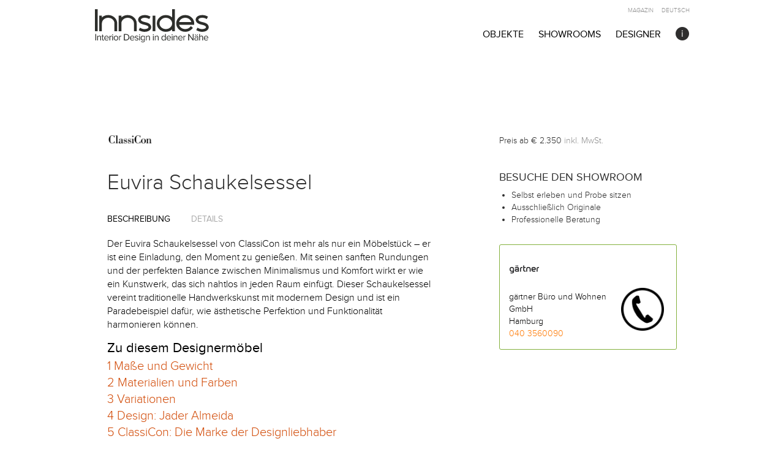

--- FILE ---
content_type: text/html; charset=UTF-8
request_url: https://www.innsides.com/de/objects/classicon/euvira-schaukelsessel-eiche-natur-kordel/classicon-euvira-schaukelsessel-1/
body_size: 28224
content:
<!DOCTYPE html>
<html xmlns="http://www.w3.org/1999/xhtml" lang="de">
<head>
	<meta charset="UTF-8">
	<meta name="viewport" content="width=device-width, initial-scale=1">
	<link rel="profile" href="https://gmpg.org/xfn/11">
	
	<!-- Google Fonts: Nunito Sans (replaces Proxima Nova) -->
	<link rel="preconnect" href="https://fonts.googleapis.com">
	<link rel="preconnect" href="https://fonts.gstatic.com" crossorigin>
	<style id="" media="all">/* cyrillic-ext */
@font-face {
  font-family: 'Nunito Sans';
  font-style: normal;
  font-weight: 300;
  font-stretch: 100%;
  font-display: swap;
  src: url(/fonts.gstatic.com/s/nunitosans/v19/pe0TMImSLYBIv1o4X1M8ce2xCx3yop4tQpF_MeTm0lfGWVpNn64CL7U8upHZIbMV51Q42ptCp7t4R-tQKr51pE8.woff2) format('woff2');
  unicode-range: U+0460-052F, U+1C80-1C8A, U+20B4, U+2DE0-2DFF, U+A640-A69F, U+FE2E-FE2F;
}
/* cyrillic */
@font-face {
  font-family: 'Nunito Sans';
  font-style: normal;
  font-weight: 300;
  font-stretch: 100%;
  font-display: swap;
  src: url(/fonts.gstatic.com/s/nunitosans/v19/pe0TMImSLYBIv1o4X1M8ce2xCx3yop4tQpF_MeTm0lfGWVpNn64CL7U8upHZIbMV51Q42ptCp7txR-tQKr51pE8.woff2) format('woff2');
  unicode-range: U+0301, U+0400-045F, U+0490-0491, U+04B0-04B1, U+2116;
}
/* vietnamese */
@font-face {
  font-family: 'Nunito Sans';
  font-style: normal;
  font-weight: 300;
  font-stretch: 100%;
  font-display: swap;
  src: url(/fonts.gstatic.com/s/nunitosans/v19/pe0TMImSLYBIv1o4X1M8ce2xCx3yop4tQpF_MeTm0lfGWVpNn64CL7U8upHZIbMV51Q42ptCp7t6R-tQKr51pE8.woff2) format('woff2');
  unicode-range: U+0102-0103, U+0110-0111, U+0128-0129, U+0168-0169, U+01A0-01A1, U+01AF-01B0, U+0300-0301, U+0303-0304, U+0308-0309, U+0323, U+0329, U+1EA0-1EF9, U+20AB;
}
/* latin-ext */
@font-face {
  font-family: 'Nunito Sans';
  font-style: normal;
  font-weight: 300;
  font-stretch: 100%;
  font-display: swap;
  src: url(/fonts.gstatic.com/s/nunitosans/v19/pe0TMImSLYBIv1o4X1M8ce2xCx3yop4tQpF_MeTm0lfGWVpNn64CL7U8upHZIbMV51Q42ptCp7t7R-tQKr51pE8.woff2) format('woff2');
  unicode-range: U+0100-02BA, U+02BD-02C5, U+02C7-02CC, U+02CE-02D7, U+02DD-02FF, U+0304, U+0308, U+0329, U+1D00-1DBF, U+1E00-1E9F, U+1EF2-1EFF, U+2020, U+20A0-20AB, U+20AD-20C0, U+2113, U+2C60-2C7F, U+A720-A7FF;
}
/* latin */
@font-face {
  font-family: 'Nunito Sans';
  font-style: normal;
  font-weight: 300;
  font-stretch: 100%;
  font-display: swap;
  src: url(/fonts.gstatic.com/s/nunitosans/v19/pe0TMImSLYBIv1o4X1M8ce2xCx3yop4tQpF_MeTm0lfGWVpNn64CL7U8upHZIbMV51Q42ptCp7t1R-tQKr51.woff2) format('woff2');
  unicode-range: U+0000-00FF, U+0131, U+0152-0153, U+02BB-02BC, U+02C6, U+02DA, U+02DC, U+0304, U+0308, U+0329, U+2000-206F, U+20AC, U+2122, U+2191, U+2193, U+2212, U+2215, U+FEFF, U+FFFD;
}
/* cyrillic-ext */
@font-face {
  font-family: 'Nunito Sans';
  font-style: normal;
  font-weight: 400;
  font-stretch: 100%;
  font-display: swap;
  src: url(/fonts.gstatic.com/s/nunitosans/v19/pe0TMImSLYBIv1o4X1M8ce2xCx3yop4tQpF_MeTm0lfGWVpNn64CL7U8upHZIbMV51Q42ptCp7t4R-tQKr51pE8.woff2) format('woff2');
  unicode-range: U+0460-052F, U+1C80-1C8A, U+20B4, U+2DE0-2DFF, U+A640-A69F, U+FE2E-FE2F;
}
/* cyrillic */
@font-face {
  font-family: 'Nunito Sans';
  font-style: normal;
  font-weight: 400;
  font-stretch: 100%;
  font-display: swap;
  src: url(/fonts.gstatic.com/s/nunitosans/v19/pe0TMImSLYBIv1o4X1M8ce2xCx3yop4tQpF_MeTm0lfGWVpNn64CL7U8upHZIbMV51Q42ptCp7txR-tQKr51pE8.woff2) format('woff2');
  unicode-range: U+0301, U+0400-045F, U+0490-0491, U+04B0-04B1, U+2116;
}
/* vietnamese */
@font-face {
  font-family: 'Nunito Sans';
  font-style: normal;
  font-weight: 400;
  font-stretch: 100%;
  font-display: swap;
  src: url(/fonts.gstatic.com/s/nunitosans/v19/pe0TMImSLYBIv1o4X1M8ce2xCx3yop4tQpF_MeTm0lfGWVpNn64CL7U8upHZIbMV51Q42ptCp7t6R-tQKr51pE8.woff2) format('woff2');
  unicode-range: U+0102-0103, U+0110-0111, U+0128-0129, U+0168-0169, U+01A0-01A1, U+01AF-01B0, U+0300-0301, U+0303-0304, U+0308-0309, U+0323, U+0329, U+1EA0-1EF9, U+20AB;
}
/* latin-ext */
@font-face {
  font-family: 'Nunito Sans';
  font-style: normal;
  font-weight: 400;
  font-stretch: 100%;
  font-display: swap;
  src: url(/fonts.gstatic.com/s/nunitosans/v19/pe0TMImSLYBIv1o4X1M8ce2xCx3yop4tQpF_MeTm0lfGWVpNn64CL7U8upHZIbMV51Q42ptCp7t7R-tQKr51pE8.woff2) format('woff2');
  unicode-range: U+0100-02BA, U+02BD-02C5, U+02C7-02CC, U+02CE-02D7, U+02DD-02FF, U+0304, U+0308, U+0329, U+1D00-1DBF, U+1E00-1E9F, U+1EF2-1EFF, U+2020, U+20A0-20AB, U+20AD-20C0, U+2113, U+2C60-2C7F, U+A720-A7FF;
}
/* latin */
@font-face {
  font-family: 'Nunito Sans';
  font-style: normal;
  font-weight: 400;
  font-stretch: 100%;
  font-display: swap;
  src: url(/fonts.gstatic.com/s/nunitosans/v19/pe0TMImSLYBIv1o4X1M8ce2xCx3yop4tQpF_MeTm0lfGWVpNn64CL7U8upHZIbMV51Q42ptCp7t1R-tQKr51.woff2) format('woff2');
  unicode-range: U+0000-00FF, U+0131, U+0152-0153, U+02BB-02BC, U+02C6, U+02DA, U+02DC, U+0304, U+0308, U+0329, U+2000-206F, U+20AC, U+2122, U+2191, U+2193, U+2212, U+2215, U+FEFF, U+FFFD;
}
/* cyrillic-ext */
@font-face {
  font-family: 'Nunito Sans';
  font-style: normal;
  font-weight: 600;
  font-stretch: 100%;
  font-display: swap;
  src: url(/fonts.gstatic.com/s/nunitosans/v19/pe0TMImSLYBIv1o4X1M8ce2xCx3yop4tQpF_MeTm0lfGWVpNn64CL7U8upHZIbMV51Q42ptCp7t4R-tQKr51pE8.woff2) format('woff2');
  unicode-range: U+0460-052F, U+1C80-1C8A, U+20B4, U+2DE0-2DFF, U+A640-A69F, U+FE2E-FE2F;
}
/* cyrillic */
@font-face {
  font-family: 'Nunito Sans';
  font-style: normal;
  font-weight: 600;
  font-stretch: 100%;
  font-display: swap;
  src: url(/fonts.gstatic.com/s/nunitosans/v19/pe0TMImSLYBIv1o4X1M8ce2xCx3yop4tQpF_MeTm0lfGWVpNn64CL7U8upHZIbMV51Q42ptCp7txR-tQKr51pE8.woff2) format('woff2');
  unicode-range: U+0301, U+0400-045F, U+0490-0491, U+04B0-04B1, U+2116;
}
/* vietnamese */
@font-face {
  font-family: 'Nunito Sans';
  font-style: normal;
  font-weight: 600;
  font-stretch: 100%;
  font-display: swap;
  src: url(/fonts.gstatic.com/s/nunitosans/v19/pe0TMImSLYBIv1o4X1M8ce2xCx3yop4tQpF_MeTm0lfGWVpNn64CL7U8upHZIbMV51Q42ptCp7t6R-tQKr51pE8.woff2) format('woff2');
  unicode-range: U+0102-0103, U+0110-0111, U+0128-0129, U+0168-0169, U+01A0-01A1, U+01AF-01B0, U+0300-0301, U+0303-0304, U+0308-0309, U+0323, U+0329, U+1EA0-1EF9, U+20AB;
}
/* latin-ext */
@font-face {
  font-family: 'Nunito Sans';
  font-style: normal;
  font-weight: 600;
  font-stretch: 100%;
  font-display: swap;
  src: url(/fonts.gstatic.com/s/nunitosans/v19/pe0TMImSLYBIv1o4X1M8ce2xCx3yop4tQpF_MeTm0lfGWVpNn64CL7U8upHZIbMV51Q42ptCp7t7R-tQKr51pE8.woff2) format('woff2');
  unicode-range: U+0100-02BA, U+02BD-02C5, U+02C7-02CC, U+02CE-02D7, U+02DD-02FF, U+0304, U+0308, U+0329, U+1D00-1DBF, U+1E00-1E9F, U+1EF2-1EFF, U+2020, U+20A0-20AB, U+20AD-20C0, U+2113, U+2C60-2C7F, U+A720-A7FF;
}
/* latin */
@font-face {
  font-family: 'Nunito Sans';
  font-style: normal;
  font-weight: 600;
  font-stretch: 100%;
  font-display: swap;
  src: url(/fonts.gstatic.com/s/nunitosans/v19/pe0TMImSLYBIv1o4X1M8ce2xCx3yop4tQpF_MeTm0lfGWVpNn64CL7U8upHZIbMV51Q42ptCp7t1R-tQKr51.woff2) format('woff2');
  unicode-range: U+0000-00FF, U+0131, U+0152-0153, U+02BB-02BC, U+02C6, U+02DA, U+02DC, U+0304, U+0308, U+0329, U+2000-206F, U+20AC, U+2122, U+2191, U+2193, U+2212, U+2215, U+FEFF, U+FFFD;
}
/* cyrillic-ext */
@font-face {
  font-family: 'Nunito Sans';
  font-style: normal;
  font-weight: 800;
  font-stretch: 100%;
  font-display: swap;
  src: url(/fonts.gstatic.com/s/nunitosans/v19/pe0TMImSLYBIv1o4X1M8ce2xCx3yop4tQpF_MeTm0lfGWVpNn64CL7U8upHZIbMV51Q42ptCp7t4R-tQKr51pE8.woff2) format('woff2');
  unicode-range: U+0460-052F, U+1C80-1C8A, U+20B4, U+2DE0-2DFF, U+A640-A69F, U+FE2E-FE2F;
}
/* cyrillic */
@font-face {
  font-family: 'Nunito Sans';
  font-style: normal;
  font-weight: 800;
  font-stretch: 100%;
  font-display: swap;
  src: url(/fonts.gstatic.com/s/nunitosans/v19/pe0TMImSLYBIv1o4X1M8ce2xCx3yop4tQpF_MeTm0lfGWVpNn64CL7U8upHZIbMV51Q42ptCp7txR-tQKr51pE8.woff2) format('woff2');
  unicode-range: U+0301, U+0400-045F, U+0490-0491, U+04B0-04B1, U+2116;
}
/* vietnamese */
@font-face {
  font-family: 'Nunito Sans';
  font-style: normal;
  font-weight: 800;
  font-stretch: 100%;
  font-display: swap;
  src: url(/fonts.gstatic.com/s/nunitosans/v19/pe0TMImSLYBIv1o4X1M8ce2xCx3yop4tQpF_MeTm0lfGWVpNn64CL7U8upHZIbMV51Q42ptCp7t6R-tQKr51pE8.woff2) format('woff2');
  unicode-range: U+0102-0103, U+0110-0111, U+0128-0129, U+0168-0169, U+01A0-01A1, U+01AF-01B0, U+0300-0301, U+0303-0304, U+0308-0309, U+0323, U+0329, U+1EA0-1EF9, U+20AB;
}
/* latin-ext */
@font-face {
  font-family: 'Nunito Sans';
  font-style: normal;
  font-weight: 800;
  font-stretch: 100%;
  font-display: swap;
  src: url(/fonts.gstatic.com/s/nunitosans/v19/pe0TMImSLYBIv1o4X1M8ce2xCx3yop4tQpF_MeTm0lfGWVpNn64CL7U8upHZIbMV51Q42ptCp7t7R-tQKr51pE8.woff2) format('woff2');
  unicode-range: U+0100-02BA, U+02BD-02C5, U+02C7-02CC, U+02CE-02D7, U+02DD-02FF, U+0304, U+0308, U+0329, U+1D00-1DBF, U+1E00-1E9F, U+1EF2-1EFF, U+2020, U+20A0-20AB, U+20AD-20C0, U+2113, U+2C60-2C7F, U+A720-A7FF;
}
/* latin */
@font-face {
  font-family: 'Nunito Sans';
  font-style: normal;
  font-weight: 800;
  font-stretch: 100%;
  font-display: swap;
  src: url(/fonts.gstatic.com/s/nunitosans/v19/pe0TMImSLYBIv1o4X1M8ce2xCx3yop4tQpF_MeTm0lfGWVpNn64CL7U8upHZIbMV51Q42ptCp7t1R-tQKr51.woff2) format('woff2');
  unicode-range: U+0000-00FF, U+0131, U+0152-0153, U+02BB-02BC, U+02C6, U+02DA, U+02DC, U+0304, U+0308, U+0329, U+2000-206F, U+20AC, U+2122, U+2191, U+2193, U+2212, U+2215, U+FEFF, U+FFFD;
}
</style>

	
	
	<meta name='robots' content='index, follow, max-image-preview:large, max-snippet:-1, max-video-preview:-1' />

	<!-- This site is optimized with the Yoast SEO plugin v20.9 - https://yoast.com/wordpress/plugins/seo/ -->
	<title>Euvira Schaukelsessel (häufig mit Standort &amp; Preis) | ClassiCon |  Innsides</title>
	<meta name="description" content="Euvira Schaukelsessel jetzt hier im Showroom ✅ Das echte Original selbst vor Ort erleben und ausprobieren. Exklusive Showroomrabatte durch die direkte Durchwahl in den Showroom möglich. Unsere tagesaktuelle Standortliste zeigt echte Originale ✓" />
	<link rel="canonical" href="https://www.innsides.com/de/objects/classicon/euvira-schaukelsessel-eiche-natur-kordel/" />
	<meta property="og:locale" content="de_DE" />
	<meta property="og:type" content="article" />
	<meta property="og:title" content="Euvira Schaukelsessel (häufig mit Standort &amp; Preis) | Innsides" />
	<meta property="og:description" content="Euvira Schaukelsessel jetzt hier im Showroom ✅ Das echte Original selbst vor Ort erleben und ausprobieren. Exklusive Showroomrabatte durch die direkte Durchwahl in den Showroom möglich. Unsere tagesaktuelle Standortliste zeigt echte Originale ✓" />
	<meta property="og:url" content="https://www.innsides.com/objects/classicon/euvira-schaukelsessel-eiche-natur-kordel/" />
	<meta property="og:site_name" content="Innsides" />
	<meta property="article:modified_time" content="2024-11-17T18:50:12+00:00" />
	<meta name="twitter:card" content="summary_large_image" />
	<meta name="twitter:label1" content="Geschätzte Lesezeit" />
	<meta name="twitter:data1" content="5 Minuten" />
	<script type="application/ld+json" class="yoast-schema-graph">{"@context":"https://schema.org","@graph":[{"@type":"WebPage","@id":"https://www.innsides.com/objects/classicon/euvira-schaukelsessel-eiche-natur-kordel/","url":"https://www.innsides.com/objects/classicon/euvira-schaukelsessel-eiche-natur-kordel/","name":"Euvira Schaukelsessel (häufig mit Standort & Preis) | Innsides","isPartOf":{"@id":"https://www.innsides.com/de/#website"},"datePublished":"2017-06-19T09:09:31+00:00","dateModified":"2024-11-17T18:50:12+00:00","description":"Euvira Schaukelsessel jetzt hier im Showroom ✅ Das echte Original selbst vor Ort erleben und ausprobieren. Exklusive Showroomrabatte durch die direkte Durchwahl in den Showroom möglich. Unsere tagesaktuelle Standortliste zeigt echte Originale ✓","breadcrumb":{"@id":"https://www.innsides.com/objects/classicon/euvira-schaukelsessel-eiche-natur-kordel/#breadcrumb"},"inLanguage":"de","potentialAction":[{"@type":"ReadAction","target":["https://www.innsides.com/objects/classicon/euvira-schaukelsessel-eiche-natur-kordel/"]}]},{"@type":"BreadcrumbList","@id":"https://www.innsides.com/objects/classicon/euvira-schaukelsessel-eiche-natur-kordel/#breadcrumb","itemListElement":[{"@type":"ListItem","position":1,"name":"Home","item":"https://www.innsides.com/de/"},{"@type":"ListItem","position":2,"name":"Objects","item":"https://www.innsides.com/en/objects/"},{"@type":"ListItem","position":3,"name":"Euvira Schaukelsessel"}]},{"@type":"WebSite","@id":"https://www.innsides.com/de/#website","url":"https://www.innsides.com/de/","name":"Innsides","description":"Entdecke Designermöbel in deiner Nähe","publisher":{"@id":"https://www.innsides.com/de/#organization"},"potentialAction":[{"@type":"SearchAction","target":{"@type":"EntryPoint","urlTemplate":"https://www.innsides.com/de/?s={search_term_string}"},"query-input":"required name=search_term_string"}],"inLanguage":"de"},{"@type":"Organization","@id":"https://www.innsides.com/de/#organization","name":"Innsides Interiors UG","url":"https://www.innsides.com/de/","logo":{"@type":"ImageObject","inLanguage":"de","@id":"https://www.innsides.com/de/#/schema/logo/image/","url":"https://www.innsides.com/wp-content/uploads/2019/07/Innsides_logo_400x400.jpg","contentUrl":"https://www.innsides.com/wp-content/uploads/2019/07/Innsides_logo_400x400.jpg","width":160,"height":160,"caption":"Innsides Interiors UG"},"image":{"@id":"https://www.innsides.com/de/#/schema/logo/image/"}}]}</script>
	<!-- / Yoast SEO plugin. -->


<link rel="alternate" title="oEmbed (JSON)" type="application/json+oembed" href="https://www.innsides.com/de/wp-json/oembed/1.0/embed?url=https%3A%2F%2Fwww.innsides.com%2Fde%2Fobjects%2Fclassicon%2Feuvira-schaukelsessel-eiche-natur-kordel" />
<link rel="alternate" title="oEmbed (XML)" type="text/xml+oembed" href="https://www.innsides.com/de/wp-json/oembed/1.0/embed?url=https%3A%2F%2Fwww.innsides.com%2Fde%2Fobjects%2Fclassicon%2Feuvira-schaukelsessel-eiche-natur-kordel&#038;format=xml" />
<style id='wp-img-auto-sizes-contain-inline-css' type='text/css'>
img:is([sizes=auto i],[sizes^="auto," i]){contain-intrinsic-size:3000px 1500px}
/*# sourceURL=wp-img-auto-sizes-contain-inline-css */
</style>
<style id='wp-block-library-inline-css' type='text/css'>
:root{--wp-block-synced-color:#7a00df;--wp-block-synced-color--rgb:122,0,223;--wp-bound-block-color:var(--wp-block-synced-color);--wp-editor-canvas-background:#ddd;--wp-admin-theme-color:#007cba;--wp-admin-theme-color--rgb:0,124,186;--wp-admin-theme-color-darker-10:#006ba1;--wp-admin-theme-color-darker-10--rgb:0,107,160.5;--wp-admin-theme-color-darker-20:#005a87;--wp-admin-theme-color-darker-20--rgb:0,90,135;--wp-admin-border-width-focus:2px}@media (min-resolution:192dpi){:root{--wp-admin-border-width-focus:1.5px}}.wp-element-button{cursor:pointer}:root .has-very-light-gray-background-color{background-color:#eee}:root .has-very-dark-gray-background-color{background-color:#313131}:root .has-very-light-gray-color{color:#eee}:root .has-very-dark-gray-color{color:#313131}:root .has-vivid-green-cyan-to-vivid-cyan-blue-gradient-background{background:linear-gradient(135deg,#00d084,#0693e3)}:root .has-purple-crush-gradient-background{background:linear-gradient(135deg,#34e2e4,#4721fb 50%,#ab1dfe)}:root .has-hazy-dawn-gradient-background{background:linear-gradient(135deg,#faaca8,#dad0ec)}:root .has-subdued-olive-gradient-background{background:linear-gradient(135deg,#fafae1,#67a671)}:root .has-atomic-cream-gradient-background{background:linear-gradient(135deg,#fdd79a,#004a59)}:root .has-nightshade-gradient-background{background:linear-gradient(135deg,#330968,#31cdcf)}:root .has-midnight-gradient-background{background:linear-gradient(135deg,#020381,#2874fc)}:root{--wp--preset--font-size--normal:16px;--wp--preset--font-size--huge:42px}.has-regular-font-size{font-size:1em}.has-larger-font-size{font-size:2.625em}.has-normal-font-size{font-size:var(--wp--preset--font-size--normal)}.has-huge-font-size{font-size:var(--wp--preset--font-size--huge)}.has-text-align-center{text-align:center}.has-text-align-left{text-align:left}.has-text-align-right{text-align:right}.has-fit-text{white-space:nowrap!important}#end-resizable-editor-section{display:none}.aligncenter{clear:both}.items-justified-left{justify-content:flex-start}.items-justified-center{justify-content:center}.items-justified-right{justify-content:flex-end}.items-justified-space-between{justify-content:space-between}.screen-reader-text{border:0;clip-path:inset(50%);height:1px;margin:-1px;overflow:hidden;padding:0;position:absolute;width:1px;word-wrap:normal!important}.screen-reader-text:focus{background-color:#ddd;clip-path:none;color:#444;display:block;font-size:1em;height:auto;left:5px;line-height:normal;padding:15px 23px 14px;text-decoration:none;top:5px;width:auto;z-index:100000}html :where(.has-border-color){border-style:solid}html :where([style*=border-top-color]){border-top-style:solid}html :where([style*=border-right-color]){border-right-style:solid}html :where([style*=border-bottom-color]){border-bottom-style:solid}html :where([style*=border-left-color]){border-left-style:solid}html :where([style*=border-width]){border-style:solid}html :where([style*=border-top-width]){border-top-style:solid}html :where([style*=border-right-width]){border-right-style:solid}html :where([style*=border-bottom-width]){border-bottom-style:solid}html :where([style*=border-left-width]){border-left-style:solid}html :where(img[class*=wp-image-]){height:auto;max-width:100%}:where(figure){margin:0 0 1em}html :where(.is-position-sticky){--wp-admin--admin-bar--position-offset:var(--wp-admin--admin-bar--height,0px)}@media screen and (max-width:600px){html :where(.is-position-sticky){--wp-admin--admin-bar--position-offset:0px}}
/*wp_block_styles_on_demand_placeholder:696f3cbf4e991*/
/*# sourceURL=wp-block-library-inline-css */
</style>
<style id='classic-theme-styles-inline-css' type='text/css'>
/*! This file is auto-generated */
.wp-block-button__link{color:#fff;background-color:#32373c;border-radius:9999px;box-shadow:none;text-decoration:none;padding:calc(.667em + 2px) calc(1.333em + 2px);font-size:1.125em}.wp-block-file__button{background:#32373c;color:#fff;text-decoration:none}
/*# sourceURL=/wp-includes/css/classic-themes.min.css */
</style>
<link rel='stylesheet' id='algolia-theme-css' href='https://www.innsides.com/wp-content/plugins/algolia-custom-integration/public/css/algolia.min.css?ver=6.9' type='text/css' media='all' />
<link rel='stylesheet' id='algolia-custom-theme-css' href='https://www.innsides.com/wp-content/plugins/algolia-custom-integration/public/css/algolia-custom.css?ver=6.9' type='text/css' media='all' />
<link rel='stylesheet' id='contact-form-7-css' href='https://www.innsides.com/wp-content/plugins/contact-form-7/includes/css/styles.css?ver=6.1.3' type='text/css' media='all' />
<link rel='stylesheet' id='collapscore-css-css' href='https://www.innsides.com/wp-content/plugins/jquery-collapse-o-matic/css/core_style.css?ver=1.0' type='text/css' media='all' />
<style id='collapscore-css-inline-css' type='text/css'>
.collapseomatic_content {
    font-size: 16px;
}
/*# sourceURL=collapscore-css-inline-css */
</style>
<link rel='stylesheet' id='collapseomatic-css-css' href='https://www.innsides.com/wp-content/plugins/jquery-collapse-o-matic/css/light_style.css?ver=1.6' type='text/css' media='all' />
<link rel='stylesheet' id='css-combined-all-css' href='https://www.innsides.com/wp-content/themes/innsides/css/combined/all.css?ver=1.1' type='text/css' media='all' />
<link rel='stylesheet' id='css-style-css' href='https://www.innsides.com/wp-content/themes/innsides/css/style.css?ver=1.1' type='text/css' media='all' />
<link rel='stylesheet' id='style-css' href='https://www.innsides.com/wp-content/themes/innsides/style.css?ver=20260114-1410' type='text/css' media='all' />
<link rel='stylesheet' id='wpsstyles-css' href='https://www.innsides.com/wp-content/themes/innsides/css/partials/wpsstyles.css' type='text/css' media='all' />
<link rel='stylesheet' id='jquery-fancybox-css' href='https://www.innsides.com/wp-content/themes/innsides/inc/fancybox/jquery.fancybox.css?ver=2.1.5' type='text/css' media='all' />
<link rel='stylesheet' id='jquery-fancybox-thumbs-css' href='https://www.innsides.com/wp-content/themes/innsides/inc/fancybox/helpers/jquery.fancybox-thumbs.css?ver=2.1.5' type='text/css' media='all' />
<link rel='stylesheet' id='borlabs-cookie-css' href='https://www.innsides.com/wp-content/cache/borlabs-cookie/borlabs-cookie_1_de.css?ver=2.3.5-219' type='text/css' media='all' />
<link rel='stylesheet' id='jquery-lazyloadxt-spinner-css-css' href='//www.innsides.com/wp-content/plugins/a3-lazy-load/assets/css/jquery.lazyloadxt.spinner.css?ver=6.9' type='text/css' media='all' />
<link rel='stylesheet' id='a3a3_lazy_load-css' href='//www.innsides.com/wp-content/uploads/sass/a3_lazy_load.min.css?ver=1690465865' type='text/css' media='all' />
<script type="758d5667988a0a697d8ff2d3-text/javascript" id="borlabs-cookie-prioritize-js-extra">
/* <![CDATA[ */
var borlabsCookiePrioritized = {"domain":"www.innsides.com","path":"/","version":"1","bots":"1","optInJS":{"statistics":{"google-tag-manager":"[base64]"}}};
//# sourceURL=borlabs-cookie-prioritize-js-extra
/* ]]> */
</script>
<script type="758d5667988a0a697d8ff2d3-text/javascript" src="https://www.innsides.com/wp-content/plugins/borlabs-cookie/assets/javascript/borlabs-cookie-prioritize.min.js?ver=2.3.5" id="borlabs-cookie-prioritize-js"></script>
<link rel="https://api.w.org/" href="https://www.innsides.com/de/wp-json/" /><link rel="EditURI" type="application/rsd+xml" title="RSD" href="https://www.innsides.com/xmlrpc.php?rsd" />
<meta name="generator" content="WordPress 6.9" />
<link rel='shortlink' href='https://www.innsides.com/de/?p=31086' />
<style type="text/css">
.qtranxs_flag_de {background-image: url(https://www.innsides.com/wp-content/plugins/qtranslate-xt/flags/de.png); background-repeat: no-repeat;}
.qtranxs_flag_en {background-image: url(https://www.innsides.com/wp-content/plugins/qtranslate-xt/flags/gb.png); background-repeat: no-repeat;}
</style>
<link hreflang="de" href="https://www.innsides.com/de/objects/classicon/euvira-schaukelsessel-eiche-natur-kordel/classicon-euvira-schaukelsessel-1/" rel="alternate" />
<link hreflang="en" href="https://www.innsides.com/en/objects/classicon/euvira-schaukelsessel-eiche-natur-kordel/classicon-euvira-schaukelsessel-1/" rel="alternate" />
<link hreflang="x-default" href="https://www.innsides.com/de/objects/classicon/euvira-schaukelsessel-eiche-natur-kordel/classicon-euvira-schaukelsessel-1/" rel="alternate" />
<meta name="generator" content="qTranslate-XT 3.5.4" />
<!-- Es ist keine amphtml-Version verfügbar für diese URL. --><link rel="icon" href="https://www.innsides.com/wp-content/uploads/2017/01/cropped-Innsides_logo_avatar_10cmx10cm_black_300_ppi-32x32.jpg" sizes="32x32" />
<link rel="icon" href="https://www.innsides.com/wp-content/uploads/2017/01/cropped-Innsides_logo_avatar_10cmx10cm_black_300_ppi-192x192.jpg" sizes="192x192" />
<link rel="apple-touch-icon" href="https://www.innsides.com/wp-content/uploads/2017/01/cropped-Innsides_logo_avatar_10cmx10cm_black_300_ppi-180x180.jpg" />
<meta name="msapplication-TileImage" content="https://www.innsides.com/wp-content/uploads/2017/01/cropped-Innsides_logo_avatar_10cmx10cm_black_300_ppi-270x270.jpg" />
		<style type="text/css" id="wp-custom-css">
			/* Live Pricing Section */
.innsides-live-prices {
    background: #f8f9fa;
    border-radius: 8px;
    padding: 2rem;
    margin: 2rem 0;
}

.innsides-live-prices h2 {
    margin-top: 0;
    font-size: 1.5rem;
}

.innsides-live-prices .intro {
    color: #666;
    margin-bottom: 1.5rem;
}

.price-list {
    display: flex;
    flex-direction: column;
    gap: 1rem;
}

.price-item {
    background: white;
    border: 1px solid #e0e0e0;
    border-radius: 6px;
    padding: 1.25rem;
    display: flex;
    justify-content: space-between;
    align-items: center;
    transition: box-shadow 0.2s;
}

.price-item:hover {
    box-shadow: 0 2px 8px rgba(0,0,0,0.1);
}

.dealer-info {
    flex: 1;
}

.dealer-info strong {
    display: block;
    font-size: 1.1rem;
}

.dealer-info .location {
    color: #666;
    font-size: 0.9rem;
}

.pricing .price {
    font-size: 1.5rem;
    font-weight: bold;
    color: #2c5282;
    margin: 0 1.5rem;
}

.btn-dealer {
    background: #2c5282;
    color: white;
    padding: 0.75rem 1.5rem;
    border-radius: 4px;
    text-decoration: none;
    transition: background 0.2s;
}

.btn-dealer:hover {
    background: #1a365d;
}

.disclaimer {
    margin-top: 1.5rem;
    padding-top: 1.5rem;
    border-top: 1px solid #e0e0e0;
    text-align: center;
}

.disclaimer small {
    color: #999;
}

@media (max-width: 768px) {
    .price-item {
        flex-direction: column;
        align-items: flex-start;
        gap: 1rem;
    }
    
    .pricing {
        margin: 0;
    }
    
    .btn-dealer {
        width: 100%;
        text-align: center;
    }
}
/* ==========================================================================
   MOBILE COMPACT 2-COLUMN GRID - Added Jan 2026
   Add this CSS to the END of your style.css file
   ========================================================================== */

/* Designer name styling - appears below product title */
.lovable-entry .object-designer,
.object-item .object-designer {
    font-size: 14px !important;
    font-style: italic !important;
    color: #666 !important;
    margin-bottom: 12px !important;
    font-family: 'proxima_novalight', Georgia, serif !important;
    line-height: 1.3 !important;
}

/* Designer on featured dark card */
.innside-results .row > .lovable-entry:first-child .object-designer,
.home-showroom-section > .lovable-entry:first-child .object-designer,
.home-showroom-section > .object-item:first-child .object-designer {
    color: rgba(255,255,255,0.7) !important;
}

/* ==========================================================================
   MOBILE: Compact 2-Column Grid (under 768px)
   ========================================================================== */
@media (max-width: 767px) {
    
    /* Convert row to CSS Grid - 2 columns */
    .innside-results .row,
    .home-showroom-section {
        display: grid !important;
        grid-template-columns: 1fr 1fr !important;
        gap: 10px !important;
        padding: 0 10px !important;
    }
    
    /* Reset Bootstrap column widths */
    .innside-results .row > .col-md-4,
    .home-showroom-section > .col-md-4,
    .innside-results .row > .lovable-entry,
    .home-showroom-section > .lovable-entry,
    .innside-results .row > .object-item,
    .home-showroom-section > .object-item {
        width: 100% !important;
        float: none !important;
        padding-left: 0 !important;
        padding-right: 0 !important;
        margin-bottom: 0 !important;
    }
    
    /* Compact card styling */
    .lovable-entry .product-text-display,
    .object-item .product-text-display {
        padding: 16px 14px !important;
        min-height: 110px !important;
        border-radius: 10px !important;
    }
    
    /* Smaller title */
    .lovable-entry .object-archive-title,
    .lovable-entry .object-archive-title a,
    .object-item .object-archive-title,
    .object-item .object-archive-title a {
        font-size: 14px !important;
        font-weight: 600 !important;
        margin-bottom: 6px !important;
        line-height: 1.35 !important;
        /* Limit to 2 lines with ellipsis */
        display: -webkit-box !important;
        -webkit-line-clamp: 2 !important;
        -webkit-box-orient: vertical !important;
        overflow: hidden !important;
    }
    
    /* Compact designer name */
    .lovable-entry .object-designer,
    .object-item .object-designer {
        font-size: 11px !important;
        margin-bottom: 8px !important;
        /* Limit to 1 line */
        white-space: nowrap !important;
        overflow: hidden !important;
        text-overflow: ellipsis !important;
    }
    
    /* Smaller manufacturer/brand */
    .lovable-entry .manufacturer-filter,
    .lovable-entry .manufacturer-filter a,
    .object-item .manufacturer-filter,
    .object-item .manufacturer-filter a {
        font-size: 9px !important;
        letter-spacing: 0.8px !important;
        margin-bottom: 0 !important;
        color: #aaa !important;
    }
    
    /* Hide showroom info on mobile compact view to save space */
    .lovable-entry .showroom-info-inline,
    .object-item .showroom-info-inline {
        display: none !important;
    }
    
    /* Smaller location marker */
    .lovable-entry .location-marker,
    .object-item .location-marker {
        transform: scale(0.7) !important;
        margin-bottom: 4px !important;
    }
    
    /* Brand color bar - bottom position, thinner */
    .lovable-entry .product-text-display::before,
    .object-item .product-text-display::before {
        top: auto !important;
        bottom: 0 !important;
        left: 0 !important;
        width: 40px !important;
        height: 3px !important;
        transform: scaleX(1) scaleY(1) !important;
    }
    
    .lovable-entry .product-text-display:hover::before,
    .object-item .product-text-display:hover::before {
        width: 100% !important;
        transform: scaleX(1) scaleY(1) !important;
    }
    
    /* ==========================================================================
       FEATURED FIRST CARD - Spans full width on mobile
       ========================================================================== */
    .innside-results .row > .lovable-entry:first-child,
    .home-showroom-section > .lovable-entry:first-child,
    .home-showroom-section > .object-item:first-child {
        grid-column: 1 / -1 !important; /* Span both columns */
    }
    
    .innside-results .row > .lovable-entry:first-child .product-text-display,
    .home-showroom-section > .lovable-entry:first-child .product-text-display,
    .home-showroom-section > .object-item:first-child .product-text-display {
        padding: 24px 20px !important;
        min-height: 130px !important;
    }
    
    .innside-results .row > .lovable-entry:first-child .object-archive-title,
    .innside-results .row > .lovable-entry:first-child .object-archive-title a,
    .home-showroom-section > .lovable-entry:first-child .object-archive-title,
    .home-showroom-section > .lovable-entry:first-child .object-archive-title a,
    .home-showroom-section > .object-item:first-child .object-archive-title,
    .home-showroom-section > .object-item:first-child .object-archive-title a {
        font-size: 22px !important;
        -webkit-line-clamp: unset !important;
        display: block !important;
    }
    
    .innside-results .row > .lovable-entry:first-child .object-designer,
    .home-showroom-section > .lovable-entry:first-child .object-designer,
    .home-showroom-section > .object-item:first-child .object-designer {
        font-size: 13px !important;
        white-space: normal !important;
    }
    
    .innside-results .row > .lovable-entry:first-child .manufacturer-filter,
    .innside-results .row > .lovable-entry:first-child .manufacturer-filter a,
    .home-showroom-section > .lovable-entry:first-child .manufacturer-filter,
    .home-showroom-section > .lovable-entry:first-child .manufacturer-filter a,
    .home-showroom-section > .object-item:first-child .manufacturer-filter,
    .home-showroom-section > .object-item:first-child .manufacturer-filter a {
        font-size: 11px !important;
    }
    
    /* Hide clearfix divs that Bootstrap adds */
    .innside-results .row > .clearfix,
    .home-showroom-section > .clearfix {
        display: none !important;
    }
}

/* ==========================================================================
   TABLET: Slightly smaller cards (768px - 991px)
   ========================================================================== */
@media (min-width: 768px) and (max-width: 991px) {
    
    .lovable-entry .product-text-display,
    .object-item .product-text-display {
        padding: 28px 22px !important;
        min-height: 200px !important;
    }
    
    .lovable-entry .object-archive-title,
    .lovable-entry .object-archive-title a,
    .object-item .object-archive-title,
    .object-item .object-archive-title a {
        font-size: 20px !important;
    }
    
    .lovable-entry .object-designer,
    .object-item .object-designer {
        font-size: 13px !important;
    }
}

/* ==========================================================================
   DESKTOP: Designer styling adjustments (992px+)
   ========================================================================== */
@media (min-width: 992px) {
    
    .lovable-entry .object-designer,
    .object-item .object-designer {
        font-size: 15px !important;
        margin-bottom: 15px !important;
    }
    
    /* Featured card designer */
    .innside-results .row > .lovable-entry:first-child .object-designer,
    .home-showroom-section > .lovable-entry:first-child .object-designer,
    .home-showroom-section > .object-item:first-child .object-designer {
        font-size: 17px !important;
    }
}
		</style>
			
	<!-- Inline CSS to bypass caching - Jan 16 2026 - FIXED dropdowns + mobile stack + filter dropdowns -->
	<style type="text/css">
	/* =====================================================
	   PRODUCT CARD STYLING ONLY
	   Scoped to .product-text-display to avoid dropdown interference
	   ===================================================== */
	
	/* Base card styling */
	.product-text-display {
		background: white !important;
		padding: 40px 30px !important;
		border-radius: 2px !important;
		border: 1px solid #f0f0f0 !important;
		min-height: 260px !important;
		display: flex !important;
		flex-direction: column !important;
		justify-content: flex-start !important;
		position: relative !important;
		transition: all 0.3s ease !important;
	}
	
	/* Brand accent bar */
	.product-text-display::before {
		content: '';
		position: absolute;
		top: 0;
		left: 0;
		width: 4px;
		height: 100%;
		background: #E84E1B;
		transform: scaleY(0);
		transition: transform 0.3s ease;
	}
	.product-text-display:hover::before { 
		transform: scaleY(1); 
	}
	.product-text-display:hover {
		box-shadow: 0 10px 40px rgba(0,0,0,0.08) !important;
		transform: translateY(-2px) !important;
	}
	
	/* Product title */
	.product-text-display .object-archive-title,
	.product-text-display .object-archive-title a {
		font-size: 28px !important;
		font-weight: 700 !important;
		line-height: 1.2 !important;
		margin-bottom: 12px !important;
		color: #2c2c2c !important;
		text-decoration: none !important;
	}
	
	/* Designer name */
	.product-text-display .object-designer {
		font-size: 15px !important;
		font-style: italic !important;
		color: #666 !important;
		margin-bottom: 12px !important;
		font-family: Georgia, serif !important;
		line-height: 1.3 !important;
	}
	
	/* Brand/manufacturer */
	.product-text-display .manufacturer-filter,
	.product-text-display .manufacturer-filter a {
		font-size: 13px !important;
		font-weight: 600 !important;
		text-transform: uppercase !important;
		letter-spacing: 1.5px !important;
		margin-bottom: 20px !important;
		color: #999 !important;
		text-decoration: none !important;
	}
	
	/* Showroom info */
	.product-text-display .showroom-info-inline {
		font-size: 12px !important;
		color: #666 !important;
		margin-top: auto !important;
		padding-top: 20px !important;
		border-top: 1px solid #f0f0f0 !important;
	}
	
	/* =====================================================
	   FEATURED FIRST CARD (Dark background)
	   ===================================================== */
	.home-showroom-section > div:first-child .product-text-display,
	.innside-results .row > div:first-child .product-text-display {
		background: linear-gradient(135deg, #2c2c2c 0%, #1a1a1a 100%) !important;
		color: white !important;
		padding: 60px 50px !important;
	}
	.home-showroom-section > div:first-child .product-text-display .object-archive-title,
	.home-showroom-section > div:first-child .product-text-display .object-archive-title a,
	.innside-results .row > div:first-child .product-text-display .object-archive-title,
	.innside-results .row > div:first-child .product-text-display .object-archive-title a {
		font-size: 40px !important;
		color: white !important;
	}
	.home-showroom-section > div:first-child .product-text-display .object-designer,
	.innside-results .row > div:first-child .product-text-display .object-designer {
		color: rgba(255,255,255,0.7) !important;
	}
	.home-showroom-section > div:first-child .product-text-display .manufacturer-filter,
	.home-showroom-section > div:first-child .product-text-display .manufacturer-filter a,
	.innside-results .row > div:first-child .product-text-display .manufacturer-filter,
	.innside-results .row > div:first-child .product-text-display .manufacturer-filter a {
		color: rgba(255,255,255,0.7) !important;
	}
	.home-showroom-section > div:first-child .product-text-display .showroom-info-inline,
	.innside-results .row > div:first-child .product-text-display .showroom-info-inline {
		border-top-color: rgba(255,255,255,0.2) !important;
		color: rgba(255,255,255,0.7) !important;
	}
	
	/* =====================================================
	   BRAND COLOR ACCENT BARS
	   ===================================================== */
	[data-product_url*="vitra"] .product-text-display::before { background: #E84E1B !important; }
	[data-product_url*="knoll"] .product-text-display::before { background: #003B5C !important; }
	[data-product_url*="cassina"] .product-text-display::before { background: #8B7E74 !important; }
	[data-product_url*="hay"] .product-text-display::before { background: #00A0D2 !important; }
	[data-product_url*="classicon"] .product-text-display::before { background: #8b7355 !important; }
	[data-product_url*="b-b-italia"] .product-text-display::before { background: #8B7E74 !important; }
	
	/* =====================================================
	   FILTER DROPDOWNS - MOBILE FIX
	   ===================================================== */
	
	/* Base dropdown styling - ensures proper display on all devices */
	.listFilterHomepage,
	.form-control-homepage,
	select.form-control-homepage {
		width: 100% !important;
		max-width: 100% !important;
		box-sizing: border-box !important;
		-webkit-appearance: none !important;
		-moz-appearance: none !important;
		appearance: none !important;
	}
	
	/* Dropdown container needs proper width */
	.dropdown,
	div.dropdown,
	.form-group {
		width: 100% !important;
		max-width: 100% !important;
		overflow: visible !important;
	}
	
	/* =====================================================
	   MOBILE: Single Column Stack (max-width 767px)
	   ONLY targets product card containers, NOT dropdowns
	   ===================================================== */
	@media screen and (max-width: 767px) {
		/* Force product card columns to full width and stack */
		.home-showroom-section > .col-md-4,
		.home-showroom-section > .col-sm-6,
		.home-showroom-section > .col-xs-6,
		.innside-results .row > .col-md-4,
		.innside-results .row > .col-sm-6,
		.innside-results .row > .col-xs-6,
		.home-showroom-section > .lovable-entry,
		.home-showroom-section > .object-item,
		.innside-results .row > .lovable-entry,
		.innside-results .row > .object-item {
			width: 100% !important;
			max-width: 100% !important;
			flex: 0 0 100% !important;
			float: none !important;
			display: block !important;
			padding-left: 15px !important;
			padding-right: 15px !important;
			margin-bottom: 15px !important;
		}
		
		/* Compact card on mobile */
		.product-text-display {
			padding: 20px 18px !important;
			min-height: auto !important;
			border-radius: 8px !important;
		}
		
		/* Smaller title */
		.product-text-display .object-archive-title,
		.product-text-display .object-archive-title a {
			font-size: 18px !important;
			font-weight: 600 !important;
			margin-bottom: 6px !important;
			line-height: 1.3 !important;
		}
		
		/* Compact designer */
		.product-text-display .object-designer {
			font-size: 14px !important;
			margin-bottom: 8px !important;
		}
		
		/* Smaller brand */
		.product-text-display .manufacturer-filter,
		.product-text-display .manufacturer-filter a {
			font-size: 11px !important;
			letter-spacing: 1px !important;
			margin-bottom: 0 !important;
		}
		
		/* Hide showroom info on mobile */
		.product-text-display .showroom-info-inline {
			display: none !important;
		}
		
		/* Brand bar at bottom on mobile */
		.product-text-display::before {
			top: auto !important;
			bottom: 0 !important;
			left: 0 !important;
			width: 50px !important;
			height: 3px !important;
			transform: scaleX(1) scaleY(1) !important;
		}
		
		/* Featured first card mobile */
		.home-showroom-section > div:first-child .product-text-display,
		.innside-results .row > div:first-child .product-text-display {
			padding: 28px 22px !important;
		}
		.home-showroom-section > div:first-child .product-text-display .object-archive-title,
		.home-showroom-section > div:first-child .product-text-display .object-archive-title a,
		.innside-results .row > div:first-child .product-text-display .object-archive-title,
		.innside-results .row > div:first-child .product-text-display .object-archive-title a {
			font-size: 22px !important;
		}
		
		/* ===== FILTER DROPDOWNS - MOBILE SPECIFIC ===== */
		.listFilterHomepage,
		.form-control-homepage,
		select.form-control-homepage {
			font-size: 14px !important;
			padding: 12px 35px 12px 15px !important;
			margin-bottom: 12px !important;
			background-size: 20px !important;
			background-position: right 10px center !important;
		}
		
		/* Dropdown wrapper on mobile */
		.dropdown,
		div.dropdown,
		.col-md-12.filterprojects {
			margin-bottom: 10px !important;
			padding-left: 15px !important;
			padding-right: 15px !important;
		}
		
		/* Filter row spacing */
		.row.filterprojects,
		div.filterprojects {
			margin-bottom: 15px !important;
		}
	}
	
	/* =====================================================
	   TABLET (768px - 991px)
	   ===================================================== */
	@media screen and (min-width: 768px) and (max-width: 991px) {
		.product-text-display {
			padding: 28px 22px !important;
			min-height: 200px !important;
		}
		.product-text-display .object-archive-title,
		.product-text-display .object-archive-title a {
			font-size: 20px !important;
		}
		
		/* Tablet dropdown sizing */
		.listFilterHomepage,
		.form-control-homepage {
			font-size: 14px !important;
		}
	}
	</style>
		

	<!-- Google Tag Manager -->
	<script type="758d5667988a0a697d8ff2d3-text/javascript">(function(w,d,s,l,i){w[l]=w[l]||[];w[l].push({'gtm.start':
	new Date().getTime(),event:'gtm.js'});var f=d.getElementsByTagName(s)[0],
	j=d.createElement(s),dl=l!='dataLayer'?'&l='+l:'';j.async=true;j.src=
	'https://www.googletagmanager.com/gtm.js?id='+i+dl;f.parentNode.insertBefore(j,f);
	})(window,document,'script','dataLayer','GTM-N8K6X2');</script>
	<!-- End Google Tag Manager -->

</head>


<body id="body" class="wp-singular object-template-default single single-object postid-31086 wp-theme-innsides">

	<!-- Google Tag Manager (noscript) -->
	<noscript><iframe src="https://www.googletagmanager.com/ns.html?id=GTM-N8K6X2"
	height="0" width="0" style="display:none;visibility:hidden"></iframe></noscript>
	<!-- End Google Tag Manager (noscript) -->

	<div id="snap-drawers" class="snap-drawers hidden">
		<div class="snap-drawer snap-drawer-left">
			<div class="slide-menu-left">
				<a class="mainMagazineLink" href="https://www.innsides.com/de/magazine/">Magazin</a>
				<a class="mainShowroomsLink" href="https://www.innsides.com/de/showrooms/">Showrooms</a>
				<a class="mainDesignersLink" href="https://www.innsides.com/de/projects/">Designer</a>
				<a class="mainLovablesLink" href="https://www.innsides.com/de/objects/">Objekte</a>
			</div>
			<div class="slide-menu-left-secondary" style="padding-top:30px;">
				<a href='https://www.innsides.com/de/about-us/'>Über uns</a>
				<a href='https://www.innsides.com/de/work-with-us/'>Für Händler</a>
				<a href='https://www.innsides.com/de/contact/'>Kontakt</a>
				<a class="social-btn" href="https://www.facebook.com/innsides" target="_blank" rel="nofollow"><i class="icon-facebook2"></i>Facebook</a>
				<a class="social-btn" href="https://twitter.com/innsides" target="_blank" rel="nofollow"><i class="icon-twitter2"></i>Twitter</a>
				<a class="social-btn" href="https://www.pinterest.com/innsides" target="_blank" rel="nofollow"><i class="icon-pinterest2"></i>Pinterest</a>
				<a class="social-btn" href="https://www.instagram.com/innsides/" target="_blank" rel="nofollow"><i class="icon-instagram2"></i>Instagram</a>
			</div>
			<div class="slide-menu-left-secondary" style="padding-top:30px;">
				<a href="/en/campaign-invite-friend">Newsletter</a>
			</div>
			<div class="slide-menu-left-secondary" style="padding-top:30px;">
				<a href="https://www.innsides.com/en/objects/classicon/euvira-schaukelsessel-eiche-natur-kordel/classicon-euvira-schaukelsessel-1/" class="active">English</a>
				<a href="https://www.innsides.com/de/objects/classicon/euvira-schaukelsessel-eiche-natur-kordel/classicon-euvira-schaukelsessel-1/">Deutsch</a>
			</div>
		</div>
	</div>

	<div id="slider-pagina" class="snap-content">

		<header id="header" role="navigation">

			<div class="container header-mobile hidden-md hidden-lg">
				<div class="row">
					<div class="col-xs-3" style=" padding-top:15px;">
						<i id="slider-open-left" class="icon-menu"></i>
					</div>
					<div class="col-xs-6">
						<div style="margin:0 auto; text-align:center;">
							<a href="https://www.innsides.com/de" title="Innsides"><span id="header-logo-link-mobile" class="logo-de"></span></a>
						</div>
					</div>
				</div>
			</div>

			<div class="container hidden-xs hidden-sm">
				<div class="row">
					<div class="col-sm-3" style="">
						<a href="https://www.innsides.com/de" title="Innsides" id="header-logo-link" class="logo-de"></a>
					</div>

											<div class="col-xs-12 col-sm-9 menu " style="text-align:right;">
							<div class="menu">

								
                                <a class="mainObjectsLink" href="https://www.innsides.com/de/objects/">Objekte</a>
                                <div style="display:inline-block; margin:0 8px;"></div>

                                <a class="mainShowroomsLink" href="https://www.innsides.com/de/showrooms/">Showrooms</a>
                                <div style="display:inline-block; margin:0 8px;"></div>

                                <a class="mainProjectsLink" href="https://www.innsides.com/de/projects/">Designer</a>
                                <div style="display:inline-block; margin:0 8px;"></div>

								<img id="info_popover" style="display:inline-block; margin: -3px 0px 0; cursor:pointer;" src="https://www.innsides.com/wp-content/themes/innsides/img/info2.png" data-toggle="popover" data-placement="bottom" data-content="<a href='https://www.innsides.com/de/about-us/'>Über uns</a><br /><a href='https://www.innsides.com/de/work-with-us/'>Für Händler</a><br><a href='https://www.innsides.com/de/contact/'>Kontakt</a>">

								<div class="secodary-menu">
									<div style="display:inline-block; margin-right: 10px" class="hidden-sm">
										<span  style="cursor:pointer;" >
											<a class="mainMagazineLink" href="https://www.innsides.com/de/magazine/">Magazin</a>
										</span>
									</div>

									<div style="display:inline-block;" class="hidden-sm">
										<span id="language_header" style="cursor:pointer;" data-toggle="popover" data-placement="bottom" data-content="<a href='https://www.innsides.com/en/objects/classicon/euvira-schaukelsessel-eiche-natur-kordel/classicon-euvira-schaukelsessel-1/' >English</a><br><a href='https://www.innsides.com/de/objects/classicon/euvira-schaukelsessel-eiche-natur-kordel/classicon-euvira-schaukelsessel-1/' class='active'>Deutsch</a>">
																						Deutsch										</span>
									</div>
								</div>

							</div>
						</div>
									</div>
			</div>

			<div class="devider"></div>

		</header>

		<section id="content" role="main">
									<div style="height:50px;" class="hidden-xs"></div>
					
			
<style>
/* Accordion Styles */
#accordion-wrapper h2.accordion-header,
#accordion-wrapper h3.accordion-header {
	cursor: pointer;
	position: relative;
	padding: 15px 40px 15px 0;
	margin-top: 20px;
	margin-bottom: 0;
	transition: color 0.3s ease;
	border-top: 1px solid #e0e0e0;
	font-weight: 600;
	font-size: 24px;
	line-height: 1.3;
}

#accordion-wrapper h2.accordion-header:first-child,
#accordion-wrapper h3.accordion-header:first-child {
	border-top: none;
	margin-top: 0;
}

#accordion-wrapper h2.accordion-header:hover,
#accordion-wrapper h3.accordion-header:hover {
	color: #ff6600;
}

#accordion-wrapper h2.accordion-header::after,
#accordion-wrapper h3.accordion-header::after {
	content: '+';
	position: absolute;
	right: 0;
	top: 50%;
	transform: translateY(-50%);
	font-size: 32px;
	font-weight: 300;
	line-height: 1;
	color: #ff6600;
	transition: all 0.3s ease;
}

#accordion-wrapper h2.accordion-header.active::after,
#accordion-wrapper h3.accordion-header.active::after {
	content: '−';
}

.accordion-content {
	max-height: 0;
	overflow: hidden;
	transition: max-height 0.5s ease;
	padding: 0;
}

.accordion-content.active {
	max-height: 10000px;
	padding: 10px 0 20px 0;
}

/* Make sure paragraphs inside accordion content have proper spacing */
.accordion-content p {
	margin-bottom: 15px;
}
</style>

<div class="container h30 hidden-xs"></div>
<div class="container h30 hidden-xs"></div>
<div class="container profilepage objectsingle">
	 <div class="whitecontainer">

			<div class="row">
				<div class="col-md-7">
					
																<a href="https://www.innsides.com/de/objects/manufacturer/classicon/" class="object-name" style="display: block; margin-bottom: 15px;">
							<img class="object-manufacturer-logo" src="https://www.innsides.com/wp-content/uploads/2016/03/classicon_2x.png" alt="">
						</a>
										
										<h1 class="object-name">Euvira Schaukelsessel</h1>
					
					
					
					<div class="description-tabs">
						<div class="tab-titles">
							<div class="description-tab active" data-tab="0">Beschreibung</div>
							<div class="description-tab" data-tab="1">Details</div>
						</div>
						<div class="tab-contents">
							<div class="tab-content" id="description-tab-content-0">
								<div id="accordion-wrapper">
								<p>Der Euvira Schaukelsessel von ClassiCon ist mehr als nur ein Möbelstück – er ist eine Einladung, den Moment zu genießen. Mit seinen sanften Rundungen und der perfekten Balance zwischen Minimalismus und Komfort wirkt er wie ein Kunstwerk, das sich nahtlos in jeden Raum einfügt. Dieser Schaukelsessel vereint traditionelle Handwerkskunst mit modernem Design und ist ein Paradebeispiel dafür, wie ästhetische Perfektion und Funktionalität harmonieren können.  </p><div class="lwptoc lwptoc-autoWidth lwptoc-inherit" data-smooth-scroll="1" data-smooth-scroll-offset="24"><div class="lwptoc_i">    <div class="lwptoc_header" style="font-size:160%;">
        <b class="lwptoc_title" style="font-weight:normal;">Zu diesem Designermöbel</b>            </div>
<div class="lwptoc_items lwptoc_items-visible" style="font-size:140%;">
    <div class="lwptoc_itemWrap"><div class="lwptoc_item">    <a href="#Masse_und_Gewicht">
                    <span class="lwptoc_item_number">1</span>
                <span class="lwptoc_item_label">Maße und Gewicht</span>
    </a>
    </div><div class="lwptoc_item">    <a href="#Materialien_und_Farben">
                    <span class="lwptoc_item_number">2</span>
                <span class="lwptoc_item_label">Materialien und Farben</span>
    </a>
    </div><div class="lwptoc_item">    <a href="#Variationen">
                    <span class="lwptoc_item_number">3</span>
                <span class="lwptoc_item_label">Variationen</span>
    </a>
    </div><div class="lwptoc_item">    <a href="#Design_Jader_Almeida">
                    <span class="lwptoc_item_number">4</span>
                <span class="lwptoc_item_label">Design: Jader Almeida</span>
    </a>
    </div><div class="lwptoc_item">    <a href="#ClassiCon_Die_Marke_der_Designliebhaber">
                    <span class="lwptoc_item_number">5</span>
                <span class="lwptoc_item_label">ClassiCon: Die Marke der Designliebhaber</span>
    </a>
    </div><div class="lwptoc_item">    <a href="#Innen-_und_Aussenbereich">
                    <span class="lwptoc_item_number">6</span>
                <span class="lwptoc_item_label">Innen- und Aussenbereich</span>
    </a>
    </div><div class="lwptoc_item">    <a href="#Original_oder_Nachahmung_Sicherheit_durch_den_Fachhandel">
                    <span class="lwptoc_item_number">7</span>
                <span class="lwptoc_item_label">Original oder Nachahmung? Sicherheit durch den Fachhandel</span>
    </a>
    </div><div class="lwptoc_item">    <a href="#Pflegehinweise">
                    <span class="lwptoc_item_number">8</span>
                <span class="lwptoc_item_label">Pflegehinweise</span>
    </a>
    </div><div class="lwptoc_item">    <a href="#Wie_kann_ich_herausfinden_ob_dieses_Designermobel_das_Richtige_fur_mich_ist">
                    <span class="lwptoc_item_number">9</span>
                <span class="lwptoc_item_label">Wie kann ich herausfinden, ob dieses Designermöbel das Richtige für mich ist?</span>
    </a>
    </div></div></div>
</div></div>
<h3 class="collapseomatic " id="id696f3cbf5e951" tabindex="0" title="Maße und Gewicht"><span id="Masse_und_Gewicht">Maße und Gewicht</span></h3><div id="target-id696f3cbf5e951" class="collapseomatic_content ">
Mit seinen Maßen von <strong>98 cm Höhe, 65 cm Breite und 96 cm Tiefe</strong> ist der Euvira Schaukelsessel ein echtes Raumwunder. Die Sitzhöhe von <strong>35 cm</strong> sorgt für optimalen Komfort. Das Gewicht von etwa <strong>15 kg</strong> macht ihn stabil, ohne die Mobilität zu beeinträchtigen – ideal, um ihn flexibel in deinem Zuhause zu platzieren.<br>
</div>
<h3 class="collapseomatic " id="id696f3cbf5e9d7" tabindex="0" title="Materialien und Farben"><span id="Materialien_und_Farben">Materialien und Farben</span></h3><div id="target-id696f3cbf5e9d7" class="collapseomatic_content ">
Der Rahmen des Euvira Schaukelsessels besteht aus einem pulverbeschichteten Stahlgestell, das in Schwarz oder Chrom erhältlich ist. Die Sitzfläche und Rückenlehne sind mit hochwertigem Leder oder einem robusten Stoff bespannt. Die Farbauswahl reicht von zeitlosem Schwarz und Weiß bis hin zu warmen Naturtönen, die deinem Raum eine besondere Note verleihen.<br>
</div>
<h3 class="collapseomatic " id="id696f3cbf5e9ff" tabindex="0" title="Variationen"><span id="Variationen">Variationen</span></h3><div id="target-id696f3cbf5e9ff" class="collapseomatic_content ">
Der Euvira Schaukelsessel wird in unterschiedlichen Ausführungen angeboten, sodass du ihn perfekt an deinen Einrichtungsstil anpassen kannst. Wähle zwischen klassischem Leder für einen eleganten Look oder strapazierfähigem Stoff für eine gemütlichere Atmosphäre. Optional kannst du passende Sitzkissen hinzufügen, die den Komfort weiter steigern.<br>
</div>
<h3 class="collapseomatic " id="id696f3cbf5ea1f" tabindex="0" title="Design: Jader Almeida"><span id="Design_Jader_Almeida">Design: Jader Almeida</span></h3><div id="target-id696f3cbf5ea1f" class="collapseomatic_content ">
Entworfen wurde der Euvira Schaukelsessel von Jader Almeida, einem der führenden Designer unserer Zeit. Seine Handschrift zeichnet sich durch klare Linien und eine raffinierte Einfachheit aus, die sowohl modern als auch zeitlos wirkt. Mit diesem Entwurf hat Almeida eine neue Dimension des Sitzkomforts geschaffen.<br>
</div>
<h3 class="collapseomatic " id="id696f3cbf5ea3c" tabindex="0" title="ClassiCon: Die Marke der Designliebhaber"><span id="ClassiCon_Die_Marke_der_Designliebhaber">ClassiCon: Die Marke der Designliebhaber</span></h3><div id="target-id696f3cbf5ea3c" class="collapseomatic_content ">
ClassiCon ist eine Marke, die für höchste Handwerkskunst und ikonisches Design steht. Mit einem Fokus auf Qualität und Innovation produziert ClassiCon Möbel, die Generationen überdauern. Der Euvira Schaukelsessel ist ein Paradebeispiel für die Philosophie des Unternehmens: einzigartig, langlebig und unverwechselbar.<br>
</div>
<h3 class="collapseomatic " id="id696f3cbf5ea5e" tabindex="0" title="Innen- und Aussenbereich"><span id="Innen-_und_Aussenbereich">Innen- und Aussenbereich</span></h3><div id="target-id696f3cbf5ea5e" class="collapseomatic_content ">
Der Euvira Schaukelsessel ist primär für den Innenbereich gedacht, eignet sich aber auch für geschützte Außenbereiche wie überdachte Terrassen. Mit seinem robusten Rahmen hält er der täglichen Nutzung stand, sollte aber vor direkter Sonneneinstrahlung und Feuchtigkeit geschützt werden, um die Materialien zu schonen.<br>
</div>
<h3 class="collapseomatic " id="id696f3cbf5ea7b" tabindex="0" title="Original oder Nachahmung? Sicherheit durch den Fachhandel"><span id="Original_oder_Nachahmung_Sicherheit_durch_den_Fachhandel">Original oder Nachahmung? Sicherheit durch den Fachhandel</span></h3><div id="target-id696f3cbf5ea7b" class="collapseomatic_content ">
Ein echter Euvira Schaukelsessel von ClassiCon ist mit einem Authentizitätssiegel versehen und wird ausschließlich über autorisierte Händler verkauft. Fachhändler bieten dir nicht nur die Möglichkeit, das Möbelstück live zu erleben, sondern auch eine kompetente Beratung. Häufig gibt es Sonderaktionen oder Preisnachlässe, die den Kauf noch attraktiver machen.<br>
</div>
<h3 class="collapseomatic " id="id696f3cbf5ea98" tabindex="0" title="Pflegehinweise"><span id="Pflegehinweise">Pflegehinweise</span></h3><div id="target-id696f3cbf5ea98" class="collapseomatic_content ">
Für die Lederpolsterung genügt ein leicht feuchtes Tuch, um Staub und leichte Verschmutzungen zu entfernen. Ergänze dies mit einer speziellen Lederpflege, um die Oberfläche geschmeidig zu halten. Stoffbezüge kannst du regelmäßig absaugen und bei Bedarf mit einem milden Reinigungsmittel behandeln. Für das Gestell empfiehlt sich ein weiches Tuch, um Kratzer zu vermeiden.<br>
</div>
<h3 class="collapseomatic " id="id696f3cbf5eab2" tabindex="0" title="Wie kann ich herausfinden, ob dieses Designermöbel das Richtige für mich ist?"><span id="Wie_kann_ich_herausfinden_ob_dieses_Designermobel_das_Richtige_fur_mich_ist">Wie kann ich herausfinden, ob dieses Designermöbel das Richtige für mich ist?</span></h3><div id="target-id696f3cbf5eab2" class="collapseomatic_content ">
Stelle dir folgende Fragen, um herauszufinden, ob der Euvira Schaukelsessel in dein Zuhause passt:<br>
&nbsp;<br>
<strong>Raumplanung</strong>: Wo soll der Sessel stehen? Räume mit viel Tageslicht sind ideal, aber Leder sollte vor starker Sonneneinstrahlung geschützt werden, da es ausbleichen kann. Stoff ist hier widerstandsfähiger. 
<p><strong>Haustiere</strong>: Leder ist pflegeleichter, kann aber empfindlich auf Krallen reagieren. Stoff ist resistenter gegen Kratzer, aber Tierhaare haften leichter daran.</p>
<p><strong>Nutzung</strong>: Soll der Sessel geschäftlich oder privat genutzt werden? In repräsentativen Räumen wirkt die Lederausführung besonders elegant.</p>
<p><strong>Komfort für mehrere Personen</strong>: Der Euvira ist ein Einzelsessel, der sich perfekt für Momente der Ruhe eignet. Plane ihn entsprechend als Highlight in deinem Raum ein.  </p>
<p><strong>Budget</strong>: Stoffvarianten sind in der Regel günstiger als Leder, bieten aber ebenso hohen Komfort und eine große Auswahl an Farben.</p>
<p>Mit diesen Überlegungen findest du heraus, ob der Euvira Schaukelsessel perfekt zu dir und deinem Zuhause passt.<br>
</p></div>
<p>Der Euvira Schaukelsessel ist eine Hommage an gutes Design und zeitlose Eleganz. Mit seiner hochwertigen Verarbeitung und dem unvergleichlichen Komfort ist er nicht nur ein Möbelstück, sondern ein Erlebnis. Wenn du ein Designobjekt suchst, das Stil, Funktion und Raffinesse vereint, ist der Euvira genau das Richtige für dich. Wir wünschen viel Freude mit diesem <a href="https://www.innsides.com/de/objects/design/armchairs/" title="Designersessel" rel="noopener" target="_blank">Designersessel</a> aus dem Hause ClassiCon.</p>
								</div>
							</div>
							<div class="tab-content hidden" id="description-tab-content-1">
								 										<div class="row">
											<div class="col-sm-2">Ausführung</div>
											<div class="col-sm-9 col-sm-offset-1">ClassiCon Euvira Schaukelsessel Eiche natur/Hanffarbende Kordel</div>
										</div>
								 										<div class="row">
											<div class="col-sm-2">Designer</div>
											<div class="col-sm-9 col-sm-offset-1">
												 Jader Almeida											</div>
										</div>
								 										<div class="row">
											<div class="col-sm-2">Jahr</div>
											<div class="col-sm-9 col-sm-offset-1">2013</div>
										</div>
								 										<div class="row">
											<div class="col-sm-2">Farbe</div>
											<div class="col-sm-9 col-sm-offset-1">Hanffarbende Kordel</div>
										</div>
								 										<div class="row">
											<div class="col-sm-2">Material</div>
											<div class="col-sm-9 col-sm-offset-1">Holz</div>
										</div>
								 										<div class="row">
											<div class="col-sm-2">Abmessung</div>
											<div class="col-sm-9 col-sm-offset-1">B72 x H69 x T75 cm I Sitzhöhe 36 cm</div>
										</div>
								 							</div>
						</div>
					</div>
				</div>

				<div class="col-md-4 col-md-offset-1">
					
					
					<div class="showrooms-wrapper" id="showrooms-wrapper">

															<span class="object_price_wrapper"><h4 class="object_price_from"> Preis ab &euro; 2.350 </h4> inkl. MwSt.</span>
														
													<h4 class="object_visit_showroom">Besuche den Showroom</h4>
							<ul>
								 <li>Selbst erleben und Probe sitzen</li>
								 <li>Ausschließlich Originale</li>
								 <li>Professionelle Beratung</li>
							</ul>
														<div>&nbsp;</div>

															<div class="showroom-box" style="display: none" id="showroom-box-30710" data-showroomid="30710">
									<span class="pull-left">gärtner Büro und Wohnen GmbH<br />Hamburg</span>
																			<a class="showroom-box--phone" href="tel:040 3560090">040 3560090</a>
																		<div style="clear: both"></div>
                                    <script type="758d5667988a0a697d8ff2d3-text/javascript">
                                        window.dataLayer.push({
                                            'event': 'showroomDisplay',
                                            'showroom_id': '30710',
                                            'showroom_name': 'gärtner Büro und Wohnen GmbH',
                                        });
                                    </script>
								</div>
								<div class="showroom-details-box" id="showroom-box-details-30710" data-showroomid="30710">
									<a href="tel:040 3560090" class="showroom-details-box-link"></a>                                      <div class="showroom-details-box-header">
                      <img class="showroom-details-box-logo" src="https://www.innsides.com/wp-content/uploads/2015/06/gaertner_logo_schwarz_200x200.png">
                    </div>
                  									<p class="company-name black">gärtner Büro und Wohnen GmbH</p>
									<p class="black">Hamburg</p>																		
																			<p class="phone orange">040 3560090</p>
									
									
									
									<p style="display: none;">&nbsp;</p>
									<p style="display: none;" class="mail-info"><span class="email-icon"></span> <span class="orange"><a href="/cdn-cgi/l/email-protection#1f767179705f787e7a6d6b717a6d72707a7d7a73317b7a">Nachricht senden</a></span></p>

																		<span class="close-icon"></span>
									<img class="showroom-details-box-phone" width="70px" height="70px" src="https://www.innsides.com/wp-content/themes/innsides/img/phone_icon_export.png">
								</div>
								<div>&nbsp;</div>
													
						
					</div>
				</div>
			</div>
	 </div>
</div>

<script data-cfasync="false" src="/cdn-cgi/scripts/5c5dd728/cloudflare-static/email-decode.min.js"></script><script type="758d5667988a0a697d8ff2d3-text/javascript">
(function() {
    'use strict';
    
    function initAccordion() {
        var wrapper = document.getElementById('accordion-wrapper');
        if (!wrapper) {
            return;
        }
        
        // Find all H2 and H3 elements
        var headers = wrapper.querySelectorAll('h2, h3');
        
        for (var i = 0; i < headers.length; i++) {
            var header = headers[i];
            
            // Skip if already processed
            if (header.classList.contains('accordion-header')) {
                continue;
            }
            
            // Add class to header
            header.classList.add('accordion-header');
            
            // Create content wrapper
            var contentDiv = document.createElement('div');
            contentDiv.className = 'accordion-content';
            
            // Get all siblings until next header
            var sibling = header.nextElementSibling;
            var elementsToMove = [];
            
            while (sibling && sibling.tagName !== 'H2' && sibling.tagName !== 'H3') {
                elementsToMove.push(sibling);
                sibling = sibling.nextElementSibling;
            }
            
            // Move elements into content div
            for (var j = 0; j < elementsToMove.length; j++) {
                contentDiv.appendChild(elementsToMove[j]);
            }
            
            // Insert content div after header
            header.parentNode.insertBefore(contentDiv, header.nextSibling);
            
            // Open first accordion
            if (i === 0) {
                header.classList.add('active');
                contentDiv.classList.add('active');
            }
            
            // Add click handler to each header
            (function(h, c) {
                h.addEventListener('click', function(e) {
                    e.preventDefault();
                    e.stopPropagation();
                    h.classList.toggle('active');
                    c.classList.toggle('active');
                });
            })(header, contentDiv);
        }
    }
    
    // Try to initialize when DOM is ready
    if (document.readyState === 'loading') {
        document.addEventListener('DOMContentLoaded', initAccordion);
    } else {
        initAccordion();
    }
    
    // Also try after a short delay as backup
    setTimeout(initAccordion, 500);
})();
</script>


		<div class="container showroom-objects">
			<div class="whitecontainer">
				<div class="row">
					<div class="col-sm-12">
						<h3 class="sh-title">Jetzt in diesen showrooms</h3>
					</div>
													<div class="col-sm-6 homepage-box left">
									

<div>
    <!-- Indicators -->
    <div style="backround:#fff;"></div>
    
	<div class="item active">
        <div class="img-overlay link_to_project">
            <a href="https://www.innsides.com/de/showrooms/gaertner-internationale-moebel/">
                					<img width="440" height="293" style="min-width:100%;" class="img-responsive" src="https://www.innsides.com/wp-content/uploads/2015/06/Gaertner-Moebel-Hamburg-550x367.jpg" alt="Showroom des Einrichtungshauses Gärtner Internationale Möbel Hamburg" />
				            </a>
        </div>
    </div>
</div>

<div class="homepage-title" style="min-height:70px;">
	<div style="display:inline-block; vertical-align:middle; max-width:80%;">
		<div class="project-name ellipsis">
			<a href="https://www.innsides.com/de/showrooms/gaertner-internationale-moebel/">gärtner Büro und Wohnen GmbH</a>
		</div>
		<div class="artist-name">
			<span class="city-name">Hamburg</span>
		</div>
	</div>
</div>								</div>
											</div>
			</div>
		</div>

		
<div class="container ic-newsletter">
	<div class="ic-header"><span>SHOWROOM-ALERT</span></div>
	<p class="ic-desc">Werde benachrichtigt, wenn dein Designmöbel<br />in deiner Nähe ist.</p>

	<form action="" class="js--newsletter-form" method="post">
		<fieldset>
			<input type="hidden" id="_wpnonce" name="_wpnonce" value="357153710c" /><input type="hidden" name="_wp_http_referer" value="/de/objects/classicon/euvira-schaukelsessel-eiche-natur-kordel/classicon-euvira-schaukelsessel-1/" />			<input type="hidden" name="post_id" value="31086"/>
			<input type="hidden" name="action" value="ic_newsletter_save"/>
			<div><input type="email" name="email" value=""
						placeholder="Deine Email Adresse"
						required/></div>
			<div class="fields-row">
				<div class="select">
					<select name="country" required>
						<option value="">Land</option>
													<option value="af">Afghanistan</option>
													<option value="eg">Ägypten</option>
													<option value="ax">Åland</option>
													<option value="al">Albanien</option>
													<option value="dz">Algerien</option>
													<option value="as">Amerikanisch-Samoa</option>
													<option value="vi">Amerikanische Jungferninseln</option>
													<option value="ad">Andorra</option>
													<option value="ao">Angola</option>
													<option value="ai">Anguilla</option>
													<option value="aq">Antarktis</option>
													<option value="ag">Antigua und Barbuda</option>
													<option value="gq">Äquatorialguinea</option>
													<option value="ar">Argentinien</option>
													<option value="am">Armenien</option>
													<option value="aw">Aruba</option>
													<option value="ac">Ascension</option>
													<option value="az">Aserbaidschan</option>
													<option value="et">Äthiopien</option>
													<option value="au">Australien</option>
													<option value="bs">Bahamas</option>
													<option value="bh">Bahrain</option>
													<option value="bd">Bangladesch</option>
													<option value="bb">Barbados</option>
													<option value="by">Belarus (Weißrussland)</option>
													<option value="be">Belgien</option>
													<option value="bz">Belize</option>
													<option value="bj">Benin</option>
													<option value="bm">Bermuda</option>
													<option value="bt">Bhutan</option>
													<option value="bo">Bolivien</option>
													<option value="ba">Bosnien und Herzegowina</option>
													<option value="bw">Botswana</option>
													<option value="bv">Bouvetinsel</option>
													<option value="br">Brasilien</option>
													<option value="vg">Britische Jungferninseln</option>
													<option value="io">Britisches Territorium im Indischen Ozean</option>
													<option value="bn">Brunei Darussalam</option>
													<option value="bg">Bulgarien</option>
													<option value="bf">Burkina Faso</option>
													<option value="bi">Burundi</option>
													<option value="ea">Ceuta, Melilla</option>
													<option value="cl">Chile</option>
													<option value="cn">Volksrepublik China</option>
													<option value="cp">Clipperton</option>
													<option value="ck">Cookinseln</option>
													<option value="cr">Costa Rica</option>
													<option value="ci">Côte d&#039;Ivoire( Elfenbeinküste )</option>
													<option value="dk">Dänemark</option>
													<option value="de">Deutschland</option>
													<option value="dg">Diego Garcia</option>
													<option value="dm">Dominica</option>
													<option value="do">Dominikanische Republik</option>
													<option value="dj">Dschibuti</option>
													<option value="ec">Ecuador</option>
													<option value="sv">El Salvador</option>
													<option value="er">Eritrea</option>
													<option value="ee">Estland</option>
													<option value="fk">Falklandinseln</option>
													<option value="fo">Färöer</option>
													<option value="fj">Fidschi</option>
													<option value="fi">Finnland</option>
													<option value="fr">Frankreich</option>
													<option value="gf">Französisch - Guayana</option>
													<option value="pf">Französisch - Polynesien</option>
													<option value="ga">Gabun</option>
													<option value="gm">Gambia</option>
													<option value="ge">Georgien</option>
													<option value="gh">Ghana</option>
													<option value="gi">Gibraltar</option>
													<option value="gd">Grenada</option>
													<option value="gr">Griechenland</option>
													<option value="gl">Grönland</option>
													<option value="gb">Vereinigtes Königreich Großbritannien und Nordirland</option>
													<option value="gp">Guadeloupe</option>
													<option value="gu">Guam</option>
													<option value="gt">Guatemala</option>
													<option value="gg">Guernsey( Kanalinsel )</option>
													<option value="gn">Guinea</option>
													<option value="gw">Guinea - Bissau</option>
													<option value="gy">Guyana</option>
													<option value="ht">Haiti</option>
													<option value="hm">Heard - und McDonald - Inseln</option>
													<option value="hn">Honduras</option>
													<option value="hk">Hongkong</option>
													<option value="in">Indien</option>
													<option value="id">Indonesien</option>
													<option value="im">Insel Man</option>
													<option value="iq">Irak</option>
													<option value="ir">Iran</option>
													<option value="ie">Irland</option>
													<option value="is">Island</option>
													<option value="il">Israel</option>
													<option value="it">Italien</option>
													<option value="jm">Jamaika</option>
													<option value="jp">Japan</option>
													<option value="ye">Jemen</option>
													<option value="je">Jersey( Kanalinsel )</option>
													<option value="jo">Jordanien</option>
													<option value="ky">Kaimaninseln</option>
													<option value="kh">Kambodscha</option>
													<option value="cm">Kamerun</option>
													<option value="ca">Kanada</option>
													<option value="ic">Kanarische Inseln</option>
													<option value="cv">Kap Verde</option>
													<option value="kz">Kasachstan</option>
													<option value="qa">Katar</option>
													<option value="ke">Kenia</option>
													<option value="kg">Kirgisistan</option>
													<option value="ki">Kiribati</option>
													<option value="cc">Kokosinseln</option>
													<option value="co">Kolumbien</option>
													<option value="km">Komoren</option>
													<option value="cd">Demokratische Republik Kongo</option>
													<option value="kp">Demokratische Volksrepublik Korea( Nordkorea )</option>
													<option value="kr">Republik Korea( Südkorea )</option>
													<option value="hr">Kroatien</option>
													<option value="cu">Kuba</option>
													<option value="kw">Kuwait</option>
													<option value="la">Laos</option>
													<option value="ls">Lesotho</option>
													<option value="lv">Lettland</option>
													<option value="lb">Libanon</option>
													<option value="lr">Liberia</option>
													<option value="ly">Libyen</option>
													<option value="li">Liechtenstein</option>
													<option value="lt">Litauen</option>
													<option value="lu">Luxemburg</option>
													<option value="mo">Macao</option>
													<option value="mg">Madagaskar</option>
													<option value="mw">Malawi</option>
													<option value="my">Malaysia</option>
													<option value="mv">Malediven</option>
													<option value="ml">Mali</option>
													<option value="mt">Malta</option>
													<option value="ma">Marokko</option>
													<option value="mh">Marshallinseln</option>
													<option value="mq">Martinique</option>
													<option value="mr">Mauretanien</option>
													<option value="mu">Mauritius</option>
													<option value="yt">Mayotte</option>
													<option value="mk">Mazedonien</option>
													<option value="mx">Mexiko</option>
													<option value="fm">Mikronesien</option>
													<option value="md">Moldawien( Republik Moldau)</option>
													<option value="mc">Monaco</option>
													<option value="mn">Mongolei</option>
													<option value="me">Montenegro</option>
													<option value="ms">Montserrat</option>
													<option value="mz">Mosambik</option>
													<option value="mm">Myanmar( Burma )</option>
													<option value="na">Namibia</option>
													<option value="nr">Nauru</option>
													<option value="np">Nepal</option>
													<option value="nc">Neukaledonien</option>
													<option value="nz">Neuseeland</option>
													<option value="ni">Nicaragua</option>
													<option value="nl">Niederlande</option>
													<option value="an">Niederländische Antillen</option>
													<option value="ne">Niger</option>
													<option value="ng">Nigeria</option>
													<option value="nu">Niue</option>
													<option value="mp">Nördliche Marianen</option>
													<option value="nf">Norfolkinsel</option>
													<option value="no">Norwegen</option>
													<option value="om">Oman</option>
													<option value="xo">Orbit</option>
													<option value="at">Österreich</option>
													<option value="tl">Osttimor( Timor - Leste )</option>
													<option value="pk">Pakistan</option>
													<option value="ps">Palästinensische Autonomiegebiete</option>
													<option value="pw">Palau</option>
													<option value="pa">Panama</option>
													<option value="pg">Papua - Neuguinea</option>
													<option value="py">Paraguay</option>
													<option value="pe">Peru</option>
													<option value="ph">Philippinen</option>
													<option value="pn">Pitcairninseln</option>
													<option value="pl">Polen</option>
													<option value="pt">Portugal</option>
													<option value="pr">Puerto Rico</option>
													<option value="tw">Republik China( Taiwan )</option>
													<option value="cg">Republik Kongo</option>
													<option value="re">Réunion</option>
													<option value="rw">Ruanda</option>
													<option value="ro">Rumänien</option>
													<option value="ru">Russische Föderation</option>
													<option value="bl">Saint - Barthélemy</option>
													<option value="mf">Saint - Martin</option>
													<option value="sb">Salomonen</option>
													<option value="zm">Sambia</option>
													<option value="ws">Samoa</option>
													<option value="sm">San Marino</option>
													<option value="st">São Tomé und Príncipe</option>
													<option value="sa">Saudi - Arabien</option>
													<option value="se">Schweden</option>
													<option value="ch">Schweiz</option>
													<option value="sn">Senegal</option>
													<option value="rs">Serbien</option>
													<option value="sc">Seychellen</option>
													<option value="sl">Sierra Leone</option>
													<option value="zw">Simbabwe</option>
													<option value="sg">Singapur</option>
													<option value="sk">Slowakei</option>
													<option value="si">Slowenien</option>
													<option value="so">Somalia</option>
													<option value="es">Spanien</option>
													<option value="lk">Sri Lanka</option>
													<option value="sh">St . Helena</option>
													<option value="kn">St . Kitts und Nevis</option>
													<option value="lc">St . Lucia</option>
													<option value="pm">Saint - Pierre und Miquelon</option>
													<option value="vc">St . Vincent und die Grenadinen</option>
													<option value="za">Südafrika</option>
													<option value="sd">Sudan</option>
													<option value="gs">Südgeorgien und die Südlichen Sandwichinseln</option>
													<option value="sr">Suriname</option>
													<option value="sj">Svalbard und Jan Mayen</option>
													<option value="sz">Swasiland</option>
													<option value="sy">Syrien</option>
													<option value="tj">Tadschikistan</option>
													<option value="tz">Tansania</option>
													<option value="th">Thailand</option>
													<option value="tg">Togo</option>
													<option value="tk">Tokelau</option>
													<option value="to">Tonga</option>
													<option value="tt">Trinidad und Tobago</option>
													<option value="ta">Tristan da Cunha</option>
													<option value="td">Tschad</option>
													<option value="cz">Tschechische Republik</option>
													<option value="tn">Tunesien</option>
													<option value="tr">Türkei</option>
													<option value="tm">Turkmenistan</option>
													<option value="tc">Turks - und Caicosinseln</option>
													<option value="tv">Tuvalu</option>
													<option value="ug">Uganda</option>
													<option value="ua">Ukraine</option>
													<option value="hu">Ungarn</option>
													<option value="uy">Uruguay</option>
													<option value="uz">Usbekistan</option>
													<option value="vu">Vanuatu</option>
													<option value="va">Vatikanstadt</option>
													<option value="ve">Venezuela</option>
													<option value="ae">Vereinigte Arabische Emirate</option>
													<option value="us">Vereinigte Staaten von Amerika( USA )</option>
													<option value="vn">Vietnam</option>
													<option value="wf">Wallis und Futuna</option>
													<option value="cx">Weihnachtsinsel</option>
													<option value="eh">Westsahara</option>
													<option value="cf">Zentralafrikanische Republik</option>
													<option value="cy">Zypern</option>
											</select>
				</div>

				<input type="text" name="zip_code" value="" placeholder="PLZ"
					   required/>
			</div>

			<div>
				<textarea rows="" cols="" name="question"
						  placeholder="Fragen, Anmerkungen und Wünsche (optional)"></textarea>
			</div>

			<div>
				<input type="submit" class="ic-button-submit" name="save"
					   value="Erstellen"/>
			</div>

			<div class="ic-newsletter-response js--response"></div>
		</fieldset>
	</form>
</div>]
  <div class="ic-search">
    <div class="ic-header"><span>SUCHE</span></div>
    <p class="ic-desc">Nicht das Passende gefunden? Einfach die Suche ausprobieren.</p>

    
		<div class="container algolia-container" data-lang="de">
			<div class="algolia-top">
				<aside id="searchbox"></aside>
				<div id="algolia-menu-select"></div>
			</div>
			<aside id="tags-list"></aside>
			<div id="algolia-content"></div>
			<div id="algolia-pagination"></div>
		</div>  </div>

<script type="758d5667988a0a697d8ff2d3-text/javascript">
	 var map = [];
	 var maps;

	 function initMap() {
			maps = $('div[id^="map-"]');

			maps.each(function(index, value){
				var thisLatLong = new google.maps.LatLng($(this).data('lat'), $(this).data('long'));
				var thisZoom = $(this).data('zoom');

				map[index] = new google.maps.Map(value, {
					 center: thisLatLong,
					 zoom: thisZoom,
					 panControl: false,
					 zoomControl: false,
					 scaleControl: false
				});

				var marker = new google.maps.Marker({
					 position: thisLatLong,
					 map: map[index]
				});

			});
	 }
</script>
                
        <div id="footer-blank-sep" style="height:66px; display: none;"></div><!-- Changed by Flow: display:none -->

    </section><!-- #content -->

    <footer id="footer_desktop" class="pt_slide" role="contentinfo">
        <div id="footer" style="">
            <!-- <div class="devider"></div> -->
            <div class="container">
                <div class="row">
                    <div class="col-md-8 linkuri_footer">
                        <ul class="list-inline menu">
                            <li><a href="https://www.innsides.com/de">Home</a></li>
                            <li class="separator">|</li>
                            <li><a href="https://www.innsides.com/de/about-us/">Über uns</a></li>
                            <li class="separator">|</li>
                            <li><a class="link-orange" href="https://www.innsides.com/de/fuer-haendler/">Für Händler</a></li>
                            <li class="separator">|</li>
                            <li><a href="https://www.innsides.com/de/terms-of-service/">AGB</a></li>
                            <li class="separator">|</li>
                            <li><a href="https://www.innsides.com/de/privacy-policy/">Datenschutz</a></li>
                            <li class="separator">|</li>
                            <li><a href="https://www.innsides.com/de/imprint/">Impressum</a></li>
                            <li class="separator">|</li>
                            <li><a href="https://www.innsides.com/de/contact/">Kontakt</a></li>
                        </ul>
                    </div>
                    <div class="col-md-4 copyright"> &copy; 2026 Innsides. Alle Rechte vorbehalten</div>
                </div>
            </div>
        </div>
    </footer><!-- footer -->

    <div id="preloadOvers"><!-- --></div>

</div> <!-- end #slider-pagina -->

<div id="dynamicModal"></div>

<!-- Default Wordpress Footer -->

<script type="speculationrules">
{"prefetch":[{"source":"document","where":{"and":[{"href_matches":"/de/*"},{"not":{"href_matches":["/wp-*.php","/wp-admin/*","/wp-content/uploads/*","/wp-content/*","/wp-content/plugins/*","/wp-content/themes/innsides/*","/de/*\\?(.+)"]}},{"not":{"selector_matches":"a[rel~=\"nofollow\"]"}},{"not":{"selector_matches":".no-prefetch, .no-prefetch a"}}]},"eagerness":"conservative"}]}
</script>
<!-- DEBUG: Object ID = 31086 --><!-- DEBUG: Prices returned = Array
(
)
 --><!-- DEBUG: Supabase URL = https://ymoobajqopzptii1ozpxr.supabase.co --><!-- DEBUG: Has API Key = YES --><!--googleoff: all--><div data-nosnippet><script id="BorlabsCookieBoxWrap" type="text/template"><div
    id="BorlabsCookieBox"
    class="BorlabsCookie"
    role="dialog"
    aria-labelledby="CookieBoxTextHeadline"
    aria-describedby="CookieBoxTextDescription"
    aria-modal="true"
>
    <div class="top-center" style="display: none;">
        <div class="_brlbs-box-wrap">
            <div class="_brlbs-box _brlbs-box-advanced">
                <div class="cookie-box">
                    <div class="container">
                        <div class="row">
                            <div class="col-12">
                                <div class="_brlbs-flex-center">
                                                                            <img
                                            width="32"
                                            height="32"
                                            class="cookie-logo"
                                            src="https://www.innsides.com/wp-content/plugins/borlabs-cookie/images/borlabs-cookie-logo.svg"
                                            srcset="https://www.innsides.com/wp-content/plugins/borlabs-cookie/images/borlabs-cookie-logo.svg, https://www.innsides.com/wp-content/plugins/borlabs-cookie/images/borlabs-cookie-logo.svg 2x"
                                            alt="Datenschutzeinstellungen"
                                            aria-hidden="true"
                                        >
                                    
                                    <span role="heading" aria-level="3" class="_brlbs-h3" id="CookieBoxTextHeadline">Datenschutzeinstellungen</span>
                                </div>

                                <p id="CookieBoxTextDescription"><span class="_brlbs-paragraph _brlbs-text-description">Wir nutzen Cookies auf unserer Website. Einige von ihnen sind essenziell, während andere uns helfen, diese Website und Ihre Erfahrung zu verbessern.</span> <span class="_brlbs-paragraph _brlbs-text-confirm-age">Wenn Sie unter 16 Jahre alt sind und Ihre Zustimmung zu freiwilligen Diensten geben möchten, müssen Sie Ihre Erziehungsberechtigten um Erlaubnis bitten.</span> <span class="_brlbs-paragraph _brlbs-text-technology">Wir verwenden Cookies und andere Technologien auf unserer Website. Einige von ihnen sind essenziell, während andere uns helfen, diese Website und Ihre Erfahrung zu verbessern.</span> <span class="_brlbs-paragraph _brlbs-text-personal-data">Personenbezogene Daten können verarbeitet werden (z. B. IP-Adressen), z. B. für personalisierte Anzeigen und Inhalte oder Anzeigen- und Inhaltsmessung.</span> <span class="_brlbs-paragraph _brlbs-text-more-information">Weitere Informationen über die Verwendung Ihrer Daten finden Sie in unserer  <a class="_brlbs-cursor" href="https://www.innsides.com/de/privacy-policy/">Datenschutzerklärung</a>.</span> <span class="_brlbs-paragraph _brlbs-text-revoke">Sie können Ihre Auswahl jederzeit unter <a class="_brlbs-cursor" href="#" data-cookie-individual>Einstellungen</a> widerrufen oder anpassen.</span></p>

                                                                    <fieldset>
                                        <legend class="sr-only">Datenschutzeinstellungen</legend>
                                        <ul>
                                                                                                <li>
                                                        <label class="_brlbs-checkbox">
                                                            Essenziell                                                            <input
                                                                id="checkbox-essential"
                                                                tabindex="0"
                                                                type="checkbox"
                                                                name="cookieGroup[]"
                                                                value="essential"
                                                                 checked                                                                 disabled                                                                data-borlabs-cookie-checkbox
                                                            >
                                                            <span class="_brlbs-checkbox-indicator"></span>
                                                        </label>
                                                    </li>
                                                                                                    <li>
                                                        <label class="_brlbs-checkbox">
                                                            Statistiken                                                            <input
                                                                id="checkbox-statistics"
                                                                tabindex="0"
                                                                type="checkbox"
                                                                name="cookieGroup[]"
                                                                value="statistics"
                                                                 checked                                                                                                                                data-borlabs-cookie-checkbox
                                                            >
                                                            <span class="_brlbs-checkbox-indicator"></span>
                                                        </label>
                                                    </li>
                                                                                                    <li>
                                                        <label class="_brlbs-checkbox">
                                                            Externe Medien                                                            <input
                                                                id="checkbox-external-media"
                                                                tabindex="0"
                                                                type="checkbox"
                                                                name="cookieGroup[]"
                                                                value="external-media"
                                                                 checked                                                                                                                                data-borlabs-cookie-checkbox
                                                            >
                                                            <span class="_brlbs-checkbox-indicator"></span>
                                                        </label>
                                                    </li>
                                                                                        </ul>
                                    </fieldset>

                                    
                                                                    <p class="_brlbs-accept">
                                        <a
                                            href="#"
                                            tabindex="0"
                                            role="button"
                                            class="_brlbs-btn _brlbs-btn-accept-all _brlbs-cursor"
                                            data-cookie-accept-all
                                        >
                                            Alle akzeptieren                                        </a>
                                    </p>

                                    <p class="_brlbs-accept">
                                        <a
                                            href="#"
                                            tabindex="0"
                                            role="button"
                                            id="CookieBoxSaveButton"
                                            class="_brlbs-btn _brlbs-cursor"
                                            data-cookie-accept
                                        >
                                            Speichern                                        </a>
                                    </p>
                                
                                
                                <p class="_brlbs-manage-btn ">
                                    <a href="#" class="_brlbs-cursor _brlbs-btn " tabindex="0" role="button" data-cookie-individual>
                                        Individuelle Datenschutzeinstellungen                                    </a>
                                </p>

                                <p class="_brlbs-legal">
                                    <a href="#" class="_brlbs-cursor" tabindex="0" role="button" data-cookie-individual>
                                        Cookie-Details                                    </a>

                                                                            <span class="_brlbs-separator"></span>
                                        <a href="https://www.innsides.com/de/privacy-policy/" tabindex="0" role="button">
                                            Datenschutzerklärung                                        </a>
                                    
                                                                            <span class="_brlbs-separator"></span>
                                        <a href="https://www.innsides.com/de/imprint/" tabindex="0" role="button">
                                            Impressum                                        </a>
                                                                    </p>
                            </div>
                        </div>
                    </div>
                </div>

                <div
    class="cookie-preference"
    aria-hidden="true"
    role="dialog"
    aria-describedby="CookiePrefDescription"
    aria-modal="true"
>
    <div class="container not-visible">
        <div class="row no-gutters">
            <div class="col-12">
                <div class="row no-gutters align-items-top">
                    <div class="col-12">
                        <div class="_brlbs-flex-center">
                                                    <img
                                width="32"
                                height="32"
                                class="cookie-logo"
                                src="https://www.innsides.com/wp-content/plugins/borlabs-cookie/images/borlabs-cookie-logo.svg"
                                srcset="https://www.innsides.com/wp-content/plugins/borlabs-cookie/images/borlabs-cookie-logo.svg, https://www.innsides.com/wp-content/plugins/borlabs-cookie/images/borlabs-cookie-logo.svg 2x"
                                alt="Datenschutzeinstellungen"
                            >
                                                    <span role="heading" aria-level="3" class="_brlbs-h3">Datenschutzeinstellungen</span>
                        </div>

                        <p id="CookiePrefDescription">
                            <span class="_brlbs-paragraph _brlbs-text-confirm-age">Wenn Sie unter 16 Jahre alt sind und Ihre Zustimmung zu freiwilligen Diensten geben möchten, müssen Sie Ihre Erziehungsberechtigten um Erlaubnis bitten.</span> <span class="_brlbs-paragraph _brlbs-text-technology">Wir verwenden Cookies und andere Technologien auf unserer Website. Einige von ihnen sind essenziell, während andere uns helfen, diese Website und Ihre Erfahrung zu verbessern.</span> <span class="_brlbs-paragraph _brlbs-text-personal-data">Personenbezogene Daten können verarbeitet werden (z. B. IP-Adressen), z. B. für personalisierte Anzeigen und Inhalte oder Anzeigen- und Inhaltsmessung.</span> <span class="_brlbs-paragraph _brlbs-text-more-information">Weitere Informationen über die Verwendung Ihrer Daten finden Sie in unserer  <a class="_brlbs-cursor" href="https://www.innsides.com/de/privacy-policy/">Datenschutzerklärung</a>.</span> <span class="_brlbs-paragraph _brlbs-text-description">Hier finden Sie eine Übersicht über alle verwendeten Cookies. Sie können Ihre Einwilligung zu ganzen Kategorien geben oder sich weitere Informationen anzeigen lassen und so nur bestimmte Cookies auswählen.</span>                        </p>

                        <div class="row no-gutters align-items-center">
                            <div class="col-12 col-sm-7">
                                <p class="_brlbs-accept">
                                                                            <a
                                            href="#"
                                            class="_brlbs-btn _brlbs-btn-accept-all _brlbs-cursor"
                                            tabindex="0"
                                            role="button"
                                            data-cookie-accept-all
                                        >
                                            Alle akzeptieren                                        </a>
                                        
                                    <a
                                        href="#"
                                        id="CookiePrefSave"
                                        tabindex="0"
                                        role="button"
                                        class="_brlbs-btn _brlbs-cursor"
                                        data-cookie-accept
                                    >
                                        Speichern                                    </a>

                                                                    </p>
                            </div>

                            <div class="col-12 col-sm-5">
                                <p class="_brlbs-refuse">
                                    <a
                                        href="#"
                                        class="_brlbs-cursor"
                                        tabindex="0"
                                        role="button"
                                        data-cookie-back
                                    >
                                        Zurück                                    </a>

                                                                    </p>
                            </div>
                        </div>
                    </div>
                </div>

                <div data-cookie-accordion>
                                            <fieldset>
                            <legend class="sr-only">Datenschutzeinstellungen</legend>

                                                                                                <div class="bcac-item">
                                        <div class="d-flex flex-row">
                                            <label class="w-75">
                                                <span role="heading" aria-level="4" class="_brlbs-h4">Essenziell (1)</span>
                                            </label>

                                            <div class="w-25 text-right">
                                                                                            </div>
                                        </div>

                                        <div class="d-block">
                                            <p>Essenzielle Cookies ermöglichen grundlegende Funktionen und sind für die einwandfreie Funktion der Website erforderlich.</p>

                                            <p class="text-center">
                                                <a
                                                    href="#"
                                                    class="_brlbs-cursor d-block"
                                                    tabindex="0"
                                                    role="button"
                                                    data-cookie-accordion-target="essential"
                                                >
                                                    <span data-cookie-accordion-status="show">
                                                        Cookie-Informationen anzeigen                                                    </span>

                                                    <span data-cookie-accordion-status="hide" class="borlabs-hide">
                                                        Cookie-Informationen ausblenden                                                    </span>
                                                </a>
                                            </p>
                                        </div>

                                        <div
                                            class="borlabs-hide"
                                            data-cookie-accordion-parent="essential"
                                        >
                                                                                            <table>
                                                    
                                                    <tr>
                                                        <th scope="row">Name</th>
                                                        <td>
                                                            <label>
                                                                Borlabs Cookie                                                            </label>
                                                        </td>
                                                    </tr>

                                                    <tr>
                                                        <th scope="row">Anbieter</th>
                                                        <td>Eigentümer dieser Website<span>, </span><a href="https://www.innsides.com/de/imprint/">Impressum</a></td>
                                                    </tr>

                                                                                                            <tr>
                                                            <th scope="row">Zweck</th>
                                                            <td>Speichert die Einstellungen der Besucher, die in der Cookie Box von Borlabs Cookie ausgewählt wurden.</td>
                                                        </tr>
                                                        
                                                    
                                                    
                                                                                                            <tr>
                                                            <th scope="row">Cookie Name</th>
                                                            <td>borlabs-cookie</td>
                                                        </tr>
                                                        
                                                                                                            <tr>
                                                            <th scope="row">Cookie Laufzeit</th>
                                                            <td>1 Jahr</td>
                                                        </tr>
                                                                                                        </table>
                                                                                        </div>
                                    </div>
                                                                                                                                        <div class="bcac-item">
                                        <div class="d-flex flex-row">
                                            <label class="w-75">
                                                <span role="heading" aria-level="4" class="_brlbs-h4">Statistiken (1)</span>
                                            </label>

                                            <div class="w-25 text-right">
                                                                                                    <label class="_brlbs-btn-switch">
                                                        <span class="sr-only">Statistiken</span>
                                                        <input
                                                            tabindex="0"
                                                            id="borlabs-cookie-group-statistics"
                                                            type="checkbox"
                                                            name="cookieGroup[]"
                                                            value="statistics"
                                                             checked                                                            data-borlabs-cookie-switch
                                                        />
                                                        <span class="_brlbs-slider"></span>
                                                        <span
                                                            class="_brlbs-btn-switch-status"
                                                            data-active="An"
                                                            data-inactive="Aus">
                                                        </span>
                                                    </label>
                                                                                                </div>
                                        </div>

                                        <div class="d-block">
                                            <p>Statistik Cookies erfassen Informationen anonym. Diese Informationen helfen uns zu verstehen, wie unsere Besucher unsere Website nutzen.</p>

                                            <p class="text-center">
                                                <a
                                                    href="#"
                                                    class="_brlbs-cursor d-block"
                                                    tabindex="0"
                                                    role="button"
                                                    data-cookie-accordion-target="statistics"
                                                >
                                                    <span data-cookie-accordion-status="show">
                                                        Cookie-Informationen anzeigen                                                    </span>

                                                    <span data-cookie-accordion-status="hide" class="borlabs-hide">
                                                        Cookie-Informationen ausblenden                                                    </span>
                                                </a>
                                            </p>
                                        </div>

                                        <div
                                            class="borlabs-hide"
                                            data-cookie-accordion-parent="statistics"
                                        >
                                                                                            <table>
                                                                                                            <tr>
                                                            <th scope="row">Akzeptieren</th>
                                                            <td>
                                                                <label class="_brlbs-btn-switch _brlbs-btn-switch--textRight">
                                                                    <span class="sr-only">Google Tag Manager</span>
                                                                    <input
                                                                        id="borlabs-cookie-google-tag-manager"
                                                                        tabindex="0"
                                                                        type="checkbox" data-cookie-group="statistics"
                                                                        name="cookies[statistics][]"
                                                                        value="google-tag-manager"
                                                                         checked                                                                        data-borlabs-cookie-switch
                                                                    />

                                                                    <span class="_brlbs-slider"></span>

                                                                    <span
                                                                        class="_brlbs-btn-switch-status"
                                                                        data-active="An"
                                                                        data-inactive="Aus"
                                                                        aria-hidden="true">
                                                                    </span>
                                                                </label>
                                                            </td>
                                                        </tr>
                                                        
                                                    <tr>
                                                        <th scope="row">Name</th>
                                                        <td>
                                                            <label>
                                                                Google Tag Manager                                                            </label>
                                                        </td>
                                                    </tr>

                                                    <tr>
                                                        <th scope="row">Anbieter</th>
                                                        <td>Google Ireland Limited, Gordon House, Barrow Street, Dublin 4, Ireland</td>
                                                    </tr>

                                                                                                            <tr>
                                                            <th scope="row">Zweck</th>
                                                            <td>Cookie von Google zur Steuerung der erweiterten Script- und Ereignisbehandlung.</td>
                                                        </tr>
                                                        
                                                                                                            <tr>
                                                            <th scope="row">Datenschutzerklärung</th>
                                                            <td class="_brlbs-pp-url">
                                                                <a
                                                                    href="https://policies.google.com/privacy?hl=de"
                                                                    target="_blank"
                                                                    rel="nofollow noopener noreferrer"
                                                                >
                                                                    https://policies.google.com/privacy?hl=de                                                                </a>
                                                            </td>
                                                        </tr>
                                                        
                                                    
                                                                                                            <tr>
                                                            <th scope="row">Cookie Name</th>
                                                            <td>_ga,_gat,_gid</td>
                                                        </tr>
                                                        
                                                                                                            <tr>
                                                            <th scope="row">Cookie Laufzeit</th>
                                                            <td>2 Jahre</td>
                                                        </tr>
                                                                                                        </table>
                                                                                        </div>
                                    </div>
                                                                                                                                                                                                        <div class="bcac-item">
                                        <div class="d-flex flex-row">
                                            <label class="w-75">
                                                <span role="heading" aria-level="4" class="_brlbs-h4">Externe Medien (6)</span>
                                            </label>

                                            <div class="w-25 text-right">
                                                                                                    <label class="_brlbs-btn-switch">
                                                        <span class="sr-only">Externe Medien</span>
                                                        <input
                                                            tabindex="0"
                                                            id="borlabs-cookie-group-external-media"
                                                            type="checkbox"
                                                            name="cookieGroup[]"
                                                            value="external-media"
                                                             checked                                                            data-borlabs-cookie-switch
                                                        />
                                                        <span class="_brlbs-slider"></span>
                                                        <span
                                                            class="_brlbs-btn-switch-status"
                                                            data-active="An"
                                                            data-inactive="Aus">
                                                        </span>
                                                    </label>
                                                                                                </div>
                                        </div>

                                        <div class="d-block">
                                            <p>Inhalte von Videoplattformen und Social-Media-Plattformen werden standardmäßig blockiert. Wenn Cookies von externen Medien akzeptiert werden, bedarf der Zugriff auf diese Inhalte keiner manuellen Einwilligung mehr.</p>

                                            <p class="text-center">
                                                <a
                                                    href="#"
                                                    class="_brlbs-cursor d-block"
                                                    tabindex="0"
                                                    role="button"
                                                    data-cookie-accordion-target="external-media"
                                                >
                                                    <span data-cookie-accordion-status="show">
                                                        Cookie-Informationen anzeigen                                                    </span>

                                                    <span data-cookie-accordion-status="hide" class="borlabs-hide">
                                                        Cookie-Informationen ausblenden                                                    </span>
                                                </a>
                                            </p>
                                        </div>

                                        <div
                                            class="borlabs-hide"
                                            data-cookie-accordion-parent="external-media"
                                        >
                                                                                            <table>
                                                                                                            <tr>
                                                            <th scope="row">Akzeptieren</th>
                                                            <td>
                                                                <label class="_brlbs-btn-switch _brlbs-btn-switch--textRight">
                                                                    <span class="sr-only">Facebook</span>
                                                                    <input
                                                                        id="borlabs-cookie-facebook"
                                                                        tabindex="0"
                                                                        type="checkbox" data-cookie-group="external-media"
                                                                        name="cookies[external-media][]"
                                                                        value="facebook"
                                                                         checked                                                                        data-borlabs-cookie-switch
                                                                    />

                                                                    <span class="_brlbs-slider"></span>

                                                                    <span
                                                                        class="_brlbs-btn-switch-status"
                                                                        data-active="An"
                                                                        data-inactive="Aus"
                                                                        aria-hidden="true">
                                                                    </span>
                                                                </label>
                                                            </td>
                                                        </tr>
                                                        
                                                    <tr>
                                                        <th scope="row">Name</th>
                                                        <td>
                                                            <label>
                                                                Facebook                                                            </label>
                                                        </td>
                                                    </tr>

                                                    <tr>
                                                        <th scope="row">Anbieter</th>
                                                        <td>Meta Platforms Ireland Limited, 4 Grand Canal Square, Dublin 2, Ireland</td>
                                                    </tr>

                                                                                                            <tr>
                                                            <th scope="row">Zweck</th>
                                                            <td>Wird verwendet, um Facebook-Inhalte zu entsperren.</td>
                                                        </tr>
                                                        
                                                                                                            <tr>
                                                            <th scope="row">Datenschutzerklärung</th>
                                                            <td class="_brlbs-pp-url">
                                                                <a
                                                                    href="https://www.facebook.com/privacy/explanation"
                                                                    target="_blank"
                                                                    rel="nofollow noopener noreferrer"
                                                                >
                                                                    https://www.facebook.com/privacy/explanation                                                                </a>
                                                            </td>
                                                        </tr>
                                                        
                                                                                                            <tr>
                                                            <th scope="row">Host(s)</th>
                                                            <td>.facebook.com</td>
                                                        </tr>
                                                        
                                                    
                                                                                                    </table>
                                                                                                <table>
                                                                                                            <tr>
                                                            <th scope="row">Akzeptieren</th>
                                                            <td>
                                                                <label class="_brlbs-btn-switch _brlbs-btn-switch--textRight">
                                                                    <span class="sr-only">Google Maps</span>
                                                                    <input
                                                                        id="borlabs-cookie-googlemaps"
                                                                        tabindex="0"
                                                                        type="checkbox" data-cookie-group="external-media"
                                                                        name="cookies[external-media][]"
                                                                        value="googlemaps"
                                                                         checked                                                                        data-borlabs-cookie-switch
                                                                    />

                                                                    <span class="_brlbs-slider"></span>

                                                                    <span
                                                                        class="_brlbs-btn-switch-status"
                                                                        data-active="An"
                                                                        data-inactive="Aus"
                                                                        aria-hidden="true">
                                                                    </span>
                                                                </label>
                                                            </td>
                                                        </tr>
                                                        
                                                    <tr>
                                                        <th scope="row">Name</th>
                                                        <td>
                                                            <label>
                                                                Google Maps                                                            </label>
                                                        </td>
                                                    </tr>

                                                    <tr>
                                                        <th scope="row">Anbieter</th>
                                                        <td>Google Ireland Limited, Gordon House, Barrow Street, Dublin 4, Ireland</td>
                                                    </tr>

                                                                                                            <tr>
                                                            <th scope="row">Zweck</th>
                                                            <td>Wird zum Entsperren von Google Maps-Inhalten verwendet.</td>
                                                        </tr>
                                                        
                                                                                                            <tr>
                                                            <th scope="row">Datenschutzerklärung</th>
                                                            <td class="_brlbs-pp-url">
                                                                <a
                                                                    href="https://policies.google.com/privacy"
                                                                    target="_blank"
                                                                    rel="nofollow noopener noreferrer"
                                                                >
                                                                    https://policies.google.com/privacy                                                                </a>
                                                            </td>
                                                        </tr>
                                                        
                                                                                                            <tr>
                                                            <th scope="row">Host(s)</th>
                                                            <td>.google.com</td>
                                                        </tr>
                                                        
                                                                                                            <tr>
                                                            <th scope="row">Cookie Name</th>
                                                            <td>NID</td>
                                                        </tr>
                                                        
                                                                                                            <tr>
                                                            <th scope="row">Cookie Laufzeit</th>
                                                            <td>6 Monate</td>
                                                        </tr>
                                                                                                        </table>
                                                                                                <table>
                                                                                                            <tr>
                                                            <th scope="row">Akzeptieren</th>
                                                            <td>
                                                                <label class="_brlbs-btn-switch _brlbs-btn-switch--textRight">
                                                                    <span class="sr-only">Instagram</span>
                                                                    <input
                                                                        id="borlabs-cookie-instagram"
                                                                        tabindex="0"
                                                                        type="checkbox" data-cookie-group="external-media"
                                                                        name="cookies[external-media][]"
                                                                        value="instagram"
                                                                         checked                                                                        data-borlabs-cookie-switch
                                                                    />

                                                                    <span class="_brlbs-slider"></span>

                                                                    <span
                                                                        class="_brlbs-btn-switch-status"
                                                                        data-active="An"
                                                                        data-inactive="Aus"
                                                                        aria-hidden="true">
                                                                    </span>
                                                                </label>
                                                            </td>
                                                        </tr>
                                                        
                                                    <tr>
                                                        <th scope="row">Name</th>
                                                        <td>
                                                            <label>
                                                                Instagram                                                            </label>
                                                        </td>
                                                    </tr>

                                                    <tr>
                                                        <th scope="row">Anbieter</th>
                                                        <td>Meta Platforms Ireland Limited, 4 Grand Canal Square, Dublin 2, Ireland</td>
                                                    </tr>

                                                                                                            <tr>
                                                            <th scope="row">Zweck</th>
                                                            <td>Wird verwendet, um Instagram-Inhalte zu entsperren.</td>
                                                        </tr>
                                                        
                                                                                                            <tr>
                                                            <th scope="row">Datenschutzerklärung</th>
                                                            <td class="_brlbs-pp-url">
                                                                <a
                                                                    href="https://www.instagram.com/legal/privacy/"
                                                                    target="_blank"
                                                                    rel="nofollow noopener noreferrer"
                                                                >
                                                                    https://www.instagram.com/legal/privacy/                                                                </a>
                                                            </td>
                                                        </tr>
                                                        
                                                                                                            <tr>
                                                            <th scope="row">Host(s)</th>
                                                            <td>.instagram.com</td>
                                                        </tr>
                                                        
                                                                                                            <tr>
                                                            <th scope="row">Cookie Name</th>
                                                            <td>pigeon_state</td>
                                                        </tr>
                                                        
                                                                                                            <tr>
                                                            <th scope="row">Cookie Laufzeit</th>
                                                            <td>Sitzung</td>
                                                        </tr>
                                                                                                        </table>
                                                                                                <table>
                                                                                                            <tr>
                                                            <th scope="row">Akzeptieren</th>
                                                            <td>
                                                                <label class="_brlbs-btn-switch _brlbs-btn-switch--textRight">
                                                                    <span class="sr-only">Twitter</span>
                                                                    <input
                                                                        id="borlabs-cookie-twitter"
                                                                        tabindex="0"
                                                                        type="checkbox" data-cookie-group="external-media"
                                                                        name="cookies[external-media][]"
                                                                        value="twitter"
                                                                         checked                                                                        data-borlabs-cookie-switch
                                                                    />

                                                                    <span class="_brlbs-slider"></span>

                                                                    <span
                                                                        class="_brlbs-btn-switch-status"
                                                                        data-active="An"
                                                                        data-inactive="Aus"
                                                                        aria-hidden="true">
                                                                    </span>
                                                                </label>
                                                            </td>
                                                        </tr>
                                                        
                                                    <tr>
                                                        <th scope="row">Name</th>
                                                        <td>
                                                            <label>
                                                                Twitter                                                            </label>
                                                        </td>
                                                    </tr>

                                                    <tr>
                                                        <th scope="row">Anbieter</th>
                                                        <td>Twitter International Company, One Cumberland Place, Fenian Street, Dublin 2, D02 AX07, Ireland</td>
                                                    </tr>

                                                                                                            <tr>
                                                            <th scope="row">Zweck</th>
                                                            <td>Wird verwendet, um Twitter-Inhalte zu entsperren.</td>
                                                        </tr>
                                                        
                                                                                                            <tr>
                                                            <th scope="row">Datenschutzerklärung</th>
                                                            <td class="_brlbs-pp-url">
                                                                <a
                                                                    href="https://twitter.com/privacy"
                                                                    target="_blank"
                                                                    rel="nofollow noopener noreferrer"
                                                                >
                                                                    https://twitter.com/privacy                                                                </a>
                                                            </td>
                                                        </tr>
                                                        
                                                                                                            <tr>
                                                            <th scope="row">Host(s)</th>
                                                            <td>.twimg.com, .twitter.com</td>
                                                        </tr>
                                                        
                                                                                                            <tr>
                                                            <th scope="row">Cookie Name</th>
                                                            <td>__widgetsettings, local_storage_support_test</td>
                                                        </tr>
                                                        
                                                                                                            <tr>
                                                            <th scope="row">Cookie Laufzeit</th>
                                                            <td>Unbegrenzt</td>
                                                        </tr>
                                                                                                        </table>
                                                                                                <table>
                                                                                                            <tr>
                                                            <th scope="row">Akzeptieren</th>
                                                            <td>
                                                                <label class="_brlbs-btn-switch _brlbs-btn-switch--textRight">
                                                                    <span class="sr-only">Vimeo</span>
                                                                    <input
                                                                        id="borlabs-cookie-vimeo"
                                                                        tabindex="0"
                                                                        type="checkbox" data-cookie-group="external-media"
                                                                        name="cookies[external-media][]"
                                                                        value="vimeo"
                                                                         checked                                                                        data-borlabs-cookie-switch
                                                                    />

                                                                    <span class="_brlbs-slider"></span>

                                                                    <span
                                                                        class="_brlbs-btn-switch-status"
                                                                        data-active="An"
                                                                        data-inactive="Aus"
                                                                        aria-hidden="true">
                                                                    </span>
                                                                </label>
                                                            </td>
                                                        </tr>
                                                        
                                                    <tr>
                                                        <th scope="row">Name</th>
                                                        <td>
                                                            <label>
                                                                Vimeo                                                            </label>
                                                        </td>
                                                    </tr>

                                                    <tr>
                                                        <th scope="row">Anbieter</th>
                                                        <td>Vimeo Inc., 555 West 18th Street, New York, New York 10011, USA</td>
                                                    </tr>

                                                                                                            <tr>
                                                            <th scope="row">Zweck</th>
                                                            <td>Wird verwendet, um Vimeo-Inhalte zu entsperren.</td>
                                                        </tr>
                                                        
                                                                                                            <tr>
                                                            <th scope="row">Datenschutzerklärung</th>
                                                            <td class="_brlbs-pp-url">
                                                                <a
                                                                    href="https://vimeo.com/privacy"
                                                                    target="_blank"
                                                                    rel="nofollow noopener noreferrer"
                                                                >
                                                                    https://vimeo.com/privacy                                                                </a>
                                                            </td>
                                                        </tr>
                                                        
                                                                                                            <tr>
                                                            <th scope="row">Host(s)</th>
                                                            <td>player.vimeo.com</td>
                                                        </tr>
                                                        
                                                                                                            <tr>
                                                            <th scope="row">Cookie Name</th>
                                                            <td>vuid</td>
                                                        </tr>
                                                        
                                                                                                            <tr>
                                                            <th scope="row">Cookie Laufzeit</th>
                                                            <td>2 Jahre</td>
                                                        </tr>
                                                                                                        </table>
                                                                                                <table>
                                                                                                            <tr>
                                                            <th scope="row">Akzeptieren</th>
                                                            <td>
                                                                <label class="_brlbs-btn-switch _brlbs-btn-switch--textRight">
                                                                    <span class="sr-only">YouTube</span>
                                                                    <input
                                                                        id="borlabs-cookie-youtube"
                                                                        tabindex="0"
                                                                        type="checkbox" data-cookie-group="external-media"
                                                                        name="cookies[external-media][]"
                                                                        value="youtube"
                                                                         checked                                                                        data-borlabs-cookie-switch
                                                                    />

                                                                    <span class="_brlbs-slider"></span>

                                                                    <span
                                                                        class="_brlbs-btn-switch-status"
                                                                        data-active="An"
                                                                        data-inactive="Aus"
                                                                        aria-hidden="true">
                                                                    </span>
                                                                </label>
                                                            </td>
                                                        </tr>
                                                        
                                                    <tr>
                                                        <th scope="row">Name</th>
                                                        <td>
                                                            <label>
                                                                YouTube                                                            </label>
                                                        </td>
                                                    </tr>

                                                    <tr>
                                                        <th scope="row">Anbieter</th>
                                                        <td>Google Ireland Limited, Gordon House, Barrow Street, Dublin 4, Ireland</td>
                                                    </tr>

                                                                                                            <tr>
                                                            <th scope="row">Zweck</th>
                                                            <td>Wird verwendet, um YouTube-Inhalte zu entsperren.</td>
                                                        </tr>
                                                        
                                                                                                            <tr>
                                                            <th scope="row">Datenschutzerklärung</th>
                                                            <td class="_brlbs-pp-url">
                                                                <a
                                                                    href="https://policies.google.com/privacy"
                                                                    target="_blank"
                                                                    rel="nofollow noopener noreferrer"
                                                                >
                                                                    https://policies.google.com/privacy                                                                </a>
                                                            </td>
                                                        </tr>
                                                        
                                                                                                            <tr>
                                                            <th scope="row">Host(s)</th>
                                                            <td>google.com</td>
                                                        </tr>
                                                        
                                                                                                            <tr>
                                                            <th scope="row">Cookie Name</th>
                                                            <td>NID</td>
                                                        </tr>
                                                        
                                                                                                            <tr>
                                                            <th scope="row">Cookie Laufzeit</th>
                                                            <td>6 Monate</td>
                                                        </tr>
                                                                                                        </table>
                                                                                        </div>
                                    </div>
                                                                                                </fieldset>
                                        </div>

                <div class="d-flex justify-content-between">
                    <p class="_brlbs-branding flex-fill">
                                            </p>

                    <p class="_brlbs-legal flex-fill">
                                                    <a href="https://www.innsides.com/de/privacy-policy/">
                                Datenschutzerklärung                            </a>
                            
                                                    <span class="_brlbs-separator"></span>
                            
                                                    <a href="https://www.innsides.com/de/imprint/">
                                Impressum                            </a>
                                                </p>
                </div>
            </div>
        </div>
    </div>
</div>
            </div>
        </div>
    </div>
</div>
</script></div><!--googleon: all--><script type="758d5667988a0a697d8ff2d3-text/javascript" src="https://www.innsides.com/wp-content/themes/innsides/js/vendors/jquery.min.js" id="jquery-js"></script>
<script type="758d5667988a0a697d8ff2d3-text/javascript" src="https://www.innsides.com/wp-content/plugins/algolia-custom-integration/public/js/algoliasearchLite.min.js?ver=700101-00000" id="algolia-client-js"></script>
<script type="758d5667988a0a697d8ff2d3-text/javascript" src="https://www.innsides.com/wp-content/plugins/algolia-custom-integration/public/js/instantsearch.production.min.js?ver=700101-00000" id="algolia-instant-search-js"></script>
<script type="758d5667988a0a697d8ff2d3-text/javascript" src="https://www.innsides.com/wp-content/plugins/algolia-custom-integration/public/js/algolia-search.js?ver=700101-00000" id="algolia-search-js"></script>
<script type="758d5667988a0a697d8ff2d3-text/javascript" src="https://www.innsides.com/wp-content/themes/innsides/js/algolia-search-fix.js" id="algolia-search-fix-js"></script>
<script type="758d5667988a0a697d8ff2d3-text/javascript" src="https://www.innsides.com/wp-includes/js/dist/hooks.min.js?ver=dd5603f07f9220ed27f1" id="wp-hooks-js"></script>
<script type="758d5667988a0a697d8ff2d3-text/javascript" src="https://www.innsides.com/wp-includes/js/dist/i18n.min.js?ver=c26c3dc7bed366793375" id="wp-i18n-js"></script>
<script type="758d5667988a0a697d8ff2d3-text/javascript" id="wp-i18n-js-after">
/* <![CDATA[ */
wp.i18n.setLocaleData( { 'text direction\u0004ltr': [ 'ltr' ] } );
wp.i18n.setLocaleData( { 'text direction\u0004ltr': [ 'ltr' ] } );
//# sourceURL=wp-i18n-js-after
/* ]]> */
</script>
<script type="758d5667988a0a697d8ff2d3-text/javascript" src="https://www.innsides.com/wp-content/plugins/contact-form-7/includes/swv/js/index.js?ver=6.1.3" id="swv-js"></script>
<script type="758d5667988a0a697d8ff2d3-text/javascript" id="contact-form-7-js-translations">
/* <![CDATA[ */
( function( domain, translations ) {
	var localeData = translations.locale_data[ domain ] || translations.locale_data.messages;
	localeData[""].domain = domain;
	wp.i18n.setLocaleData( localeData, domain );
} )( "contact-form-7", {"translation-revision-date":"2025-10-26 03:28:49+0000","generator":"GlotPress\/4.0.3","domain":"messages","locale_data":{"messages":{"":{"domain":"messages","plural-forms":"nplurals=2; plural=n != 1;","lang":"de"},"This contact form is placed in the wrong place.":["Dieses Kontaktformular wurde an der falschen Stelle platziert."],"Error:":["Fehler:"]}},"comment":{"reference":"includes\/js\/index.js"}} );
//# sourceURL=contact-form-7-js-translations
/* ]]> */
</script>
<script type="758d5667988a0a697d8ff2d3-text/javascript" id="contact-form-7-js-before">
/* <![CDATA[ */
var wpcf7 = {
    "api": {
        "root": "https:\/\/www.innsides.com\/de\/wp-json\/",
        "namespace": "contact-form-7\/v1"
    },
    "cached": 1
};
//# sourceURL=contact-form-7-js-before
/* ]]> */
</script>
<script type="758d5667988a0a697d8ff2d3-text/javascript" src="https://www.innsides.com/wp-content/plugins/contact-form-7/includes/js/index.js?ver=6.1.3" id="contact-form-7-js"></script>
<script type="758d5667988a0a697d8ff2d3-text/javascript" id="collapseomatic-js-js-before">
/* <![CDATA[ */
const com_options = {"colomatduration":"fast","colomatslideEffect":"slideFade","colomatpauseInit":"","colomattouchstart":""}
//# sourceURL=collapseomatic-js-js-before
/* ]]> */
</script>
<script type="758d5667988a0a697d8ff2d3-text/javascript" src="https://www.innsides.com/wp-content/plugins/jquery-collapse-o-matic/js/collapse.js?ver=1.7.2" id="collapseomatic-js-js"></script>
<script type="758d5667988a0a697d8ff2d3-text/javascript" id="more-objects-js-extra">
/* <![CDATA[ */
var ajaxUrl = "https://www.innsides.com/wp-admin/admin-ajax.php";
//# sourceURL=more-objects-js-extra
/* ]]> */
</script>
<script type="758d5667988a0a697d8ff2d3-text/javascript" src="https://www.innsides.com/wp-content/themes/innsides/js/partials/more-objects.js" id="more-objects-js"></script>
<script type="758d5667988a0a697d8ff2d3-text/javascript" src="https://www.innsides.com/wp-content/themes/innsides/js/partials/all.js" id="script-js"></script>
<script type="758d5667988a0a697d8ff2d3-text/javascript" src="https://www.innsides.com/wp-content/themes/innsides/js/partials/extra.js" id="script-extra-js"></script>
<script type="758d5667988a0a697d8ff2d3-text/javascript" src="https://www.innsides.com/wp-content/themes/innsides/js/partials/common.js" id="script-common-js"></script>
<script type="758d5667988a0a697d8ff2d3-text/javascript" src="https://www.innsides.com/wp-content/themes/innsides/inc/fancybox/jquery.fancybox.pack.js?ver=2.1.5" id="script-jquery-fancybox-js"></script>
<script type="758d5667988a0a697d8ff2d3-text/javascript" src="https://www.innsides.com/wp-content/themes/innsides/inc/fancybox/helpers/jquery.fancybox-thumbs.js?ver=1.0.7" id="script-jquery-fancybox-thumbs-js"></script>
<script type="758d5667988a0a697d8ff2d3-text/javascript" id="script-for-object-page-js-extra">
/* <![CDATA[ */
var __jsVars = {"url":{"ajax":"https://www.innsides.com/wp-admin/admin-ajax.php"}};
//# sourceURL=script-for-object-page-js-extra
/* ]]> */
</script>
<script type="758d5667988a0a697d8ff2d3-text/javascript" src="https://www.innsides.com/wp-content/themes/innsides/js/partials/object-page.js?ver=1592977076" id="script-for-object-page-js"></script>
<script type="758d5667988a0a697d8ff2d3-text/javascript" id="jquery-lazyloadxt-js-extra">
/* <![CDATA[ */
var a3_lazyload_params = {"apply_images":"1","apply_videos":"1"};
//# sourceURL=jquery-lazyloadxt-js-extra
/* ]]> */
</script>
<script type="758d5667988a0a697d8ff2d3-text/javascript" src="//www.innsides.com/wp-content/plugins/a3-lazy-load/assets/js/jquery.lazyloadxt.extra.min.js?ver=2.7.6" id="jquery-lazyloadxt-js"></script>
<script type="758d5667988a0a697d8ff2d3-text/javascript" src="//www.innsides.com/wp-content/plugins/a3-lazy-load/assets/js/jquery.lazyloadxt.srcset.min.js?ver=2.7.6" id="jquery-lazyloadxt-srcset-js"></script>
<script type="758d5667988a0a697d8ff2d3-text/javascript" id="jquery-lazyloadxt-extend-js-extra">
/* <![CDATA[ */
var a3_lazyload_extend_params = {"edgeY":"0","horizontal_container_classnames":""};
//# sourceURL=jquery-lazyloadxt-extend-js-extra
/* ]]> */
</script>
<script type="758d5667988a0a697d8ff2d3-text/javascript" src="//www.innsides.com/wp-content/plugins/a3-lazy-load/assets/js/jquery.lazyloadxt.extend.js?ver=2.7.6" id="jquery-lazyloadxt-extend-js"></script>
<script type="758d5667988a0a697d8ff2d3-text/javascript" src="https://www.innsides.com/wp-content/plugins/luckywp-table-of-contents/front/assets/main.min.js?ver=2.1.14" id="lwptoc-main-js"></script>
<script type="758d5667988a0a697d8ff2d3-text/javascript" id="borlabs-cookie-js-extra">
/* <![CDATA[ */
var borlabsCookieConfig = {"ajaxURL":"https://www.innsides.com/wp-admin/admin-ajax.php","language":"de","animation":"1","animationDelay":"","animationIn":"_brlbs-fadeInDown","animationOut":"_brlbs-flipOutX","blockContent":"1","boxLayout":"box","boxLayoutAdvanced":"1","automaticCookieDomainAndPath":"","cookieDomain":"www.innsides.com","cookiePath":"/","cookieSameSite":"Lax","cookieSecure":"1","cookieLifetime":"365","cookieLifetimeEssentialOnly":"182","crossDomainCookie":[],"cookieBeforeConsent":"","cookiesForBots":"1","cookieVersion":"1","hideCookieBoxOnPages":[],"respectDoNotTrack":"","reloadAfterConsent":"","reloadAfterOptOut":"1","showCookieBox":"1","cookieBoxIntegration":"javascript","ignorePreSelectStatus":"1","cookies":{"essential":["borlabs-cookie"],"statistics":["google-tag-manager"],"marketing":[],"external-media":["facebook","googlemaps","instagram","twitter","vimeo","youtube"]}};
var borlabsCookieCookies = {"essential":{"borlabs-cookie":{"cookieNameList":{"borlabs-cookie":"borlabs-cookie"},"settings":{"blockCookiesBeforeConsent":"0","prioritize":"0"}}},"statistics":{"google-tag-manager":{"cookieNameList":{"_ga":"_ga","_gat":"_gat","_gid":"_gid"},"settings":{"blockCookiesBeforeConsent":"1","prioritize":"1","gtmId":"GTM-N8K6X2"},"optInJS":"","optOutJS":""}},"external-media":{"facebook":{"cookieNameList":[],"settings":{"blockCookiesBeforeConsent":"1","prioritize":"0"},"optInJS":"PHNjcmlwdD5pZih0eXBlb2Ygd2luZG93LkJvcmxhYnNDb29raWUgPT09ICJvYmplY3QiKSB7IHdpbmRvdy5Cb3JsYWJzQ29va2llLnVuYmxvY2tDb250ZW50SWQoImZhY2Vib29rIik7IH08L3NjcmlwdD4=","optOutJS":""},"googlemaps":{"cookieNameList":{"NID":"NID"},"settings":{"blockCookiesBeforeConsent":"1","prioritize":"0"},"optInJS":"PHNjcmlwdD5pZih0eXBlb2Ygd2luZG93LkJvcmxhYnNDb29raWUgPT09ICJvYmplY3QiKSB7IHdpbmRvdy5Cb3JsYWJzQ29va2llLnVuYmxvY2tDb250ZW50SWQoImdvb2dsZW1hcHMiKTsgfTwvc2NyaXB0Pg==","optOutJS":""},"instagram":{"cookieNameList":{"pigeon_state":"pigeon_state"},"settings":{"blockCookiesBeforeConsent":"1","prioritize":"0"},"optInJS":"PHNjcmlwdD5pZih0eXBlb2Ygd2luZG93LkJvcmxhYnNDb29raWUgPT09ICJvYmplY3QiKSB7IHdpbmRvdy5Cb3JsYWJzQ29va2llLnVuYmxvY2tDb250ZW50SWQoImluc3RhZ3JhbSIpOyB9PC9zY3JpcHQ+","optOutJS":""},"twitter":{"cookieNameList":{"__widgetsettings":"__widgetsettings","local_storage_support_test":"local_storage_support_test"},"settings":{"blockCookiesBeforeConsent":"1","prioritize":"0"},"optInJS":"PHNjcmlwdD5pZih0eXBlb2Ygd2luZG93LkJvcmxhYnNDb29raWUgPT09ICJvYmplY3QiKSB7IHdpbmRvdy5Cb3JsYWJzQ29va2llLnVuYmxvY2tDb250ZW50SWQoInR3aXR0ZXIiKTsgfTwvc2NyaXB0Pg==","optOutJS":""},"vimeo":{"cookieNameList":{"vuid":"vuid"},"settings":{"blockCookiesBeforeConsent":"1","prioritize":"0"},"optInJS":"PHNjcmlwdD5pZih0eXBlb2Ygd2luZG93LkJvcmxhYnNDb29raWUgPT09ICJvYmplY3QiKSB7IHdpbmRvdy5Cb3JsYWJzQ29va2llLnVuYmxvY2tDb250ZW50SWQoInZpbWVvIik7IH08L3NjcmlwdD4=","optOutJS":""},"youtube":{"cookieNameList":{"NID":"NID"},"settings":{"blockCookiesBeforeConsent":"1","prioritize":"0"},"optInJS":"PHNjcmlwdD5pZih0eXBlb2Ygd2luZG93LkJvcmxhYnNDb29raWUgPT09ICJvYmplY3QiKSB7IHdpbmRvdy5Cb3JsYWJzQ29va2llLnVuYmxvY2tDb250ZW50SWQoInlvdXR1YmUiKTsgfTwvc2NyaXB0Pg==","optOutJS":""}}};
//# sourceURL=borlabs-cookie-js-extra
/* ]]> */
</script>
<script type="758d5667988a0a697d8ff2d3-text/javascript" src="https://www.innsides.com/wp-content/plugins/borlabs-cookie/assets/javascript/borlabs-cookie.min.js?ver=2.3.5" id="borlabs-cookie-js"></script>
<script type="758d5667988a0a697d8ff2d3-text/javascript" id="borlabs-cookie-js-after">
/* <![CDATA[ */
document.addEventListener("DOMContentLoaded", function (e) {
var borlabsCookieContentBlocker = {"facebook": {"id": "facebook","global": function (contentBlockerData) {  },"init": function (el, contentBlockerData) { if(typeof FB === "object") { FB.XFBML.parse(el.parentElement); } },"settings": {"executeGlobalCodeBeforeUnblocking":false}},"default": {"id": "default","global": function (contentBlockerData) {  },"init": function (el, contentBlockerData) {  },"settings": {"executeGlobalCodeBeforeUnblocking":false}},"googlemaps": {"id": "googlemaps","global": function (contentBlockerData) {  },"init": function (el, contentBlockerData) {  },"settings": {"executeGlobalCodeBeforeUnblocking":false}},"instagram": {"id": "instagram","global": function (contentBlockerData) {  },"init": function (el, contentBlockerData) { if (typeof instgrm === "object") { instgrm.Embeds.process(); } },"settings": {"executeGlobalCodeBeforeUnblocking":false}},"openstreetmap": {"id": "openstreetmap","global": function (contentBlockerData) {  },"init": function (el, contentBlockerData) {  },"settings": {"executeGlobalCodeBeforeUnblocking":false}},"twitter": {"id": "twitter","global": function (contentBlockerData) {  },"init": function (el, contentBlockerData) {  },"settings": {"executeGlobalCodeBeforeUnblocking":false}},"vimeo": {"id": "vimeo","global": function (contentBlockerData) {  },"init": function (el, contentBlockerData) {  },"settings": {"executeGlobalCodeBeforeUnblocking":false,"saveThumbnails":false,"videoWrapper":false}},"youtube": {"id": "youtube","global": function (contentBlockerData) {  },"init": function (el, contentBlockerData) {  },"settings": {"executeGlobalCodeBeforeUnblocking":false,"changeURLToNoCookie":true,"saveThumbnails":false,"thumbnailQuality":"maxresdefault","videoWrapper":false}}};
    var BorlabsCookieInitCheck = function () {

    if (typeof window.BorlabsCookie === "object" && typeof window.jQuery === "function") {

        if (typeof borlabsCookiePrioritized !== "object") {
            borlabsCookiePrioritized = { optInJS: {} };
        }

        window.BorlabsCookie.init(borlabsCookieConfig, borlabsCookieCookies, borlabsCookieContentBlocker, borlabsCookiePrioritized.optInJS);
    } else {
        window.setTimeout(BorlabsCookieInitCheck, 50);
    }
};

BorlabsCookieInitCheck();});
//# sourceURL=borlabs-cookie-js-after
/* ]]> */
</script>
<style>.lwptoc .lwptoc_i A{color:#d14804;}</style>
<script src="/cdn-cgi/scripts/7d0fa10a/cloudflare-static/rocket-loader.min.js" data-cf-settings="758d5667988a0a697d8ff2d3-|49" defer></script><script defer src="https://static.cloudflareinsights.com/beacon.min.js/vcd15cbe7772f49c399c6a5babf22c1241717689176015" integrity="sha512-ZpsOmlRQV6y907TI0dKBHq9Md29nnaEIPlkf84rnaERnq6zvWvPUqr2ft8M1aS28oN72PdrCzSjY4U6VaAw1EQ==" data-cf-beacon='{"version":"2024.11.0","token":"7f01e0d8664645449eb98894522f9b7b","server_timing":{"name":{"cfCacheStatus":true,"cfEdge":true,"cfExtPri":true,"cfL4":true,"cfOrigin":true,"cfSpeedBrain":true},"location_startswith":null}}' crossorigin="anonymous"></script>
</body>
</html>
<!-- Comet Cache cacht diese Seite NICHT, weil die PHP-Konstante „DONOTCACHEPAGE“ zur Laufzeit gesetzt wurde. Entweder durch WordPress selbst, oder durch eines deiner Themes/Plugins. Dies bedeutet normalerweise, dass du ein Theme/Plugin hast, welches den Cache auf dieser Seite absichtlich deaktiviert, üblicherweise aus einem sehr guten Grund. -->

--- FILE ---
content_type: text/css
request_url: https://www.innsides.com/wp-content/themes/innsides/style.css?ver=20260114-1410
body_size: 14208
content:
@charset "utf-8";
/*
Theme Name: Innsides
Theme URI: http://innsides.com
Author: Innsides
Author URI: http://innsides.com
Version: 1.1
*/
html {
    position: relative;
    min-height: 100%;
}

.innside_signup {
    color:black;
    font-family: 'aracne_regularregular';
    font-size:18px;
}

.innside_signup2 {
    color:black;
    font-family: 'proxima_novalight';
    font-size:14px;
}

.innside_signup .checkbox {
    line-height:16px;
}

.innside_signup2 .checkbox {
    font-family: 'proxima_novalight';
    color: #323232;
    line-height:14px;
}

.innside_signup .checkbox input[type=checkbox] {
    position:relative;
}

.innside_signup .kontaktpage .cheer-kontakt {
    font-family: 'caviar_dreamsregular';
    font-size:14px;
    color:#999;
}

.success-registration {font-family: 'caviar_dreamsregular';}

.innside_signup h1 {
    text-align:center;
    font-size:24px;
}

.innside_signup2 h1 {
    font-size:20px;
    text-transform:uppercase;
}

.hrdivider {
  margin:0 auto;
  height:10px;
  background: url(img/div_sign.png) no-repeat scroll center;
}

.signupsocial {
height:50px;
}

.signupfb {
 background: url(img/facebook-off.png) no-repeat scroll center;
}
.signupfb:hover {
 background: url(img/facebook-over.png) no-repeat scroll center;
}

.signuptwitter {
background: url(img/twitter-off.png) no-repeat scroll center;
}
.signuptwitter:hover {
background: url(img/twitter-over.png) no-repeat scroll center;
}

.btnsignup {
    background: #fc7600;
    color:#fff;
    font-family: 'caviar_dreamsregular';
    text-transform:uppercase;
    font-size:16px;
    -webkit-border-radius: 3px;
    -moz-border-radius: 3px;
    border-radius: 3px;
    padding:5px 18px;
    -webkit-user-select: none;
     -moz-user-select: none;
      -ms-user-select: none;
       -o-user-select: none;
          user-select: none;
    outline:0;
    text-decoration:none;
    border: 1px solid transparent;
}

.btnsignup:hover {
background: #ff830f;
}

.btnsignup:active,
.btnsignup.active {
background: #ff830f;
color:white !IMPORTANT;
  background-image: none;
  outline: 0;
  -webkit-box-shadow: inset 0 3px 5px rgba(0, 0, 0, 0.125);
          box-shadow: inset 0 3px 5px rgba(0, 0, 0, 0.125);
}

.btnfacebook {
  background: #4367b5;
  color:#fff;
  letter-spacing: 1px;
  font-family: 'caviar_dreamsregular';
  font-size:14px;
    -webkit-border-radius: 3px;
    -moz-border-radius: 3px;
  border-radius: 3px;
  padding:3px 10px;
  padding-left:8px;
    -webkit-user-select: none;
       -moz-user-select: none;
        -ms-user-select: none;
         -o-user-select: none;
            user-select: none;
  outline:0;
  text-decoration:none;
  border: 1px solid transparent;
  position:relative;
  white-space:nowrap;
}

.btnfacebook:hover {
  background: #3a599c;
}

.btnfacebook:active,
.btnfacebook.active {
  background: #4367b5;
  color:white !IMPORTANT;
  background-image: none;
  outline: 0;
  -webkit-box-shadow: inset 0 3px 5px rgba(0, 0, 0, 0.125);
          box-shadow: inset 0 3px 5px rgba(0, 0, 0, 0.125);
}

.btnfacebook .icon-facebook {
    display:inline-block;
    padding-right:18px;
}

.btnfacebook:after {
    content:'';
    display:block;
    position:absolute;
    background:#314b84;
    width:1px;
    height:100%;
    left:30px;
    top:0;
}


.btntwitter {
  background: #4367b5;
  color:#fff;
  letter-spacing: 1px;
  font-family: 'caviar_dreamsregular';
  font-size:14px;
    -webkit-border-radius: 3px;
    -moz-border-radius: 3px;
  border-radius: 3px;
  padding:3px 10px;
  padding-left:8px;
    -webkit-user-select: none;
       -moz-user-select: none;
        -ms-user-select: none;
         -o-user-select: none;
            user-select: none;
  outline:0;
  text-decoration:none;
  border: 1px solid transparent;
  position:relative;
  white-space:nowrap;
}

.btntwitter:hover {
  background: #3a599c;
}

.btntwitter:active,
.btntwitter.active {
  background: #4367b5;
  color:white !IMPORTANT;
  background-image: none;
  outline: 0;
  -webkit-box-shadow: inset 0 3px 5px rgba(0, 0, 0, 0.125);
          box-shadow: inset 0 3px 5px rgba(0, 0, 0, 0.125);
}

.btntwitter .icon-twitter2 {
    display:inline-block;
    padding-right:18px;
}

.btntwitter:after {
    content:'';
    display:block;
    position:absolute;
    background:#314b84;
    width:1px;
    height:100%;
    left:30px;
    top:0;
}



.signuplabelz{
text-align:center;
text-transform:none;
font-family: 'proxima_novalight';
color:#323232;
font-size: 13px;
padding-bottom: 3px;
letter-spacing: 0.4px;
}

.innside_signup2 .signuplabelz {text-align:left;}

.loginlink, .loginlink:hover {
    color:#ff4900;
    font-family: 'proxima_novalight';
    font-size:14px;
}
.filterprojects {
color: black;
font-family: 'aracne_regularregular';
font-size: 26px;
font-weight:bold;
}

.dropdown .selecttaxonomy {
background: none;font-size: 26px;font-weight: bold;color: #ff4d00;cursor:pointer;
}
a.selecttaxonomy:hover {
text-decoration: none;
}

.selecttaxonomy .caret {
background:url(img/selecttaxonomy-caret.png) no-repeat left top;
border:0;
width: 20px;
height: 20px;
margin-top: 5px;
}

.searchbox {
background:none;
border:0;
  outline: none;
  border:none !important;
  box-shadow:none !important;
  font-family: 'caviar_dreamsregular';
}
.searchbtn {
background:url(img/search-icon-home.png) no-repeat center;
width: 60px;
height: 30px;
}
.searchbox:active {
  outline: none;
}

.forgot-register a:hover {
color:#fc7600;
}

.not-a-member-yet {
text-align: center;
text-transform: none;
font-family: 'proxima_novalight';
color: #323232;
font-size: 14px;
display:inline-block;
}

/*
   PROFILE page
*/

.sendmsgtodesigner a, .sendmsgtodesigner a:hover {
color:#ff7800;
}


.whitecontainer {
background: white;
padding: 15px 20px;
box-shadow: 0px 1px 1px 0px rgba(2, 2, 2, 0.2);
font-family: 'caviar_dreamsregular';
color:#8b8b8b;
}

.review_txt {
    background: white;
    padding: 15px 20px;
    box-shadow: 0px 1px 1px 0px rgba(2, 2, 2, 0.2);
    font-family: 'proxima_novalight';
    color:#8b8b8b;
}


.autortitle {
    color:black;
    font-family: 'aracne_regularregular';
    font-size:20px;
    display:inline-block;
}

.autorcity {
    font-family: 'caviar_dreamsregular';
    display:inline-block;
    font-size:14px;
    color:#a7a7a7;
}

.autordescription {
    font-family: 'proxima_novalight';
    font-size: 16px;
    color: #323232;
   padding-top:10px;
}

.autordescription a {
    color: #ff4900 !important;
}

.totalreviews {
   color:#ff4900;
   font-size:15px;
   position: relative;
   top: 3px;
}

.bg-divider {
  background:url(img/profile-social-bg.png) repeat-y;

}

.findmeon {
  font-family: 'caviar_dreamsbold';
  font-size:14px;
  color:black;
}

.profilepage .socialnetworks img {
   margin-left:-10px;
}

.profilepage a, .profilepage a:hover {
  text-decoration:none;
}

.profilepage a.link, .profilepage a.link:hover {
  color:#fc7600;
}


.autorwebsite a {
  font-family: 'caviar_dreamsregular';
  color:#ff4900;
  text-decoration:none;
  font-size:15px;
}

.phonenumber {
  font-family: 'caviar_dreamsregular';
  color:#000;
  text-decoration:none;
  font-size:15px;
}

.profile-metas {
  font-family: 'proxima_novalight';
  color:black;
}

.titlu_add_new_project, .titlu_edit_profile {
color: black;
font-family: 'caviar_dreamsregular';
font-size: 22px;
font-weight: 400;
padding-bottom: 25px;
}


/*
   PROJECT page
*/


.titluproiect {
  font-family: 'caviar_dreamsregular';
  font-size:18px;
  color:black;
}

.subtitluproiect {
    font-family:'caviar_dreamsregular';
    font-size:14px;
}

.subtitluproiect a {
    color:#ff7800;
}



/*
   REVIEWS page
*/

.review_overall {
color: black;
font-family: 'caviar_dreamsregular';
font-size: 14px;
}

.review-author {
color: black;
font-family: 'proxima_nova_rgregular';
}

.review-date {
padding-top:10px;
color: rgba(109, 109, 109, 0.5);
font-family: 'proxima_novalight';
font-size:12px;
}

.stelutza_review {
background:url(img/review-gold-empty-star.png);
display:inline-block;
width:16px;
height:16px;
cursor:pointer;
}

.stelutza_full {
background:url(img/review-gold-full-star.png);
}

/*
   UTILITY
*/



.padtop10 {padding-top:10px;}

#readmore-btn {
width:150px;
margin:0px auto;
text-align:center;
background: white;
padding: 5px 10px;
box-shadow: 0px 1px 1px 0px rgba(2, 2, 2, 0.2);
font-family: 'caviar_dreamsregular';
color:#8b8b8b;
-webkit-border-bottom-right-radius: 10px;
-webkit-border-bottom-left-radius: 10px;
-moz-border-radius-bottomright: 10px;
-moz-border-radius-bottomleft: 10px;
border-bottom-right-radius: 10px;
border-bottom-left-radius: 10px;
cursor:pointer;
}

#readmore-btn span{font-size: 12px; padding-left:5px;}

#read-more-content {
  font-family: 'proxima_novalight';
  color: #323232;
  font-size: 16px;
  display:none;}

a.link, a.link:hover, a:active, a:focus, .btn:focus, .btn:active {
text-decoration:none;
outline:none;
color:#fc7600;
}

.floatr {float:right; margin-right:20px;}

.h30 {height:30px;}

.padd50 {padding:50px;}

.noupper {
 text-transform:lowercase;
}
.orangefontcolor {
 color:#ff4d00;
}
.orangefontcolor:hover {
 color:#ff4d00;
}

a:hover {
text-decoration:none;
outline:none;
}

.input-group-addon {
  font-family: 'proxima_novalight';
}

body input {
    color:black;
    font-family: 'proxima_novalight';
}

textarea {
  font-family: 'proxima_novalight';
  resize:none;
}

.radio label {
    color: #323232;
    font-size: 14px;
    font-family: 'proxima_novalight';
}

.qtrans_language_chooser { list-style-type:none }
.qtrans_language_chooser li { float:left; margin-right:3px; }


.embed-container { position: relative; padding-bottom: 56.25%; padding-top: 30px; height: 0; overflow: hidden; max-width: 100%; height: auto; }
.embed-container iframe, .embed-container object, .embed-container embed { position: absolute; top: 0; left: 0; width: 100%; height: 100%; }

.popover {background:#000;}
.popover-content {background:#ffffff;}
.popover-content a {color:#000000;}
.popover-content a:hover, .popover-content a:active {color:#a9a9a9;}

.popover.bottom .arrow:after {
border-bottom-color: #000;
}

.breadcrumb, .breadcrumb a {font-family: 'caviar_dreamsregular';color: #8b8b8b;}
.breadcrumb a:hover {color: #000;}

.kontaktpage label {text-transform: none;font-family: 'proxima_novalight';color: #323232;font-size:14px;font-weight: normal;}
.kontaktpage .continut {text-transform: none;font-family: 'proxima_novalight';color: #323232; font-size:16px;padding: 0px 20px 30px 15px;}
.kontaktpage .cheer-kontakt {text-transform: none;font-family: 'proxima_novalight';color: #323232;}


#qtrans_select_qtranslate-chooser {
    background: none;
    border: 0;
    outline:0;
}

#kontakt-send, #feedback-send  {
font-family: 'caviar_dreamsregular';
background:#ff7800;
border:0px;
letter-spacing: 0.5px;
color:#fff;
-webkit-border-radius: 3px;
-moz-border-radius: 3px;
border-radius: 3px;
padding: 5px 20px 5px 20px;
font-size:16px;
float:right;
}

.newsletter-send {
    font-family: 'caviar_dreamsregular';
    text-transform:uppercase;
    font-weight:normal;
    background:#ff7800;
    border:0px;
    color:#fff;
    -webkit-border-radius: 3px;
    -moz-border-radius: 3px;
    border-radius: 3px;
    padding: 8px 20px 8px 20px;
    font-size:19px;

}

.newsletter-send:hover {
    background: #ff830f;
    color:#fff;
}

.newsletter-send:active,
.newsletter-send:focus,
.newsletter-send.active {
    background: #ff830f;
    color:white !IMPORTANT;
    background-image: none;
    outline: 0;
    -webkit-box-shadow: inset 0 3px 5px rgba(0, 0, 0, 0.125);
          box-shadow: inset 0 3px 5px rgba(0, 0, 0, 0.125);
}

.newsletter-send[disabled],
.newsletter-send.disabled {
    background: #ff830f;
    color:white !IMPORTANT;
    background-image: none;
    outline: 0;
    -webkit-box-shadow: inset 0 3px 5px rgba(0, 0, 0, 0.125);
          box-shadow: inset 0 3px 5px rgba(0, 0, 0, 0.125);

    opacity:0.5;
}



#feeback-buton {
position:fixed;
top:35%;
right:0;
z-index: 990;
padding:7px;
}

.spritesocial {width:24px;height:24px;background:url(img/sprite_social.png);margin-top:10px;margin-left:5px;cursor:pointer;}
.spritesocial a {width:24px;height:24px;display:block;}
#feeback-buton .social-fb {background:url(img/sprite_social.png) 0 0;}
#feeback-buton .social-twitter {background:url(img/sprite_social.png) -24px 0;}
#feeback-buton .social-pinterest {background:url(img/sprite_social.png) -48px 0;}
#feeback-buton .social-google-plus {background:url(img/sprite_social.png) -72px 0;}
#feeback-buton .social-fb:hover {background:url(img/sprite_social.png) 0 24px;}
#feeback-buton .social-twitter:hover {background:url(img/sprite_social.png) -24px 24px;}
#feeback-buton .social-pinterest:hover {background:url(img/sprite_social.png) -48px 24px;}
#feeback-buton .social-google-plus:hover {background:url(img/sprite_social.png) -72px 24px;}



.feedback-title {color: black;font-family: 'caviar_dreamsregular'; font-size: 22px;margin-bottom:10px;margin-top:-20px;}

#close-feedback-form {display:block; color:#595959; text-align:right;font-weight:bold;cursor:pointer;}

.modal-content input, .modal-content textarea {
color:#8b8b8b;
font-weight:normal;
font-family: 'proxima_novalight';
}


.socialnetworks { text-align:right; }
.contact-content { text-align:right; margin-right:20px; }
@media (max-width:992px) {
    .profilecontact-sidebar { margin:20px 0; border:0; }
    .profilepage .autortitle { margin-top:20px; }
    .profilepage .user-avatar { margin-top:10px; }
    .profilecontact-sidebar .bg-divider{ background:none; background:url('./img/div_sign.png') top center no-repeat; padding-top:20px; }
    .profilecontact-sidebar .contact-content { text-align:center; }
    .center-s { text-align:center !IMPORTANT; }
    .home-articles-list .col-right .article-list-item:nth-child(1) {
        min-height:150px;
    }
}

#searchtxt {
    font-family: 'caviar_dreamsregular';
    font-size:12px;
    background: none;
    background:url(img/search-bg.png) no-repeat right;
    border: 0;
    box-shadow: none;
    padding-left:40px;
}

#searchtxt:focus {
  //border-color: #66afe9;
  //outline: 0;
  //box-shadow: 0 0 8px rgba(102, 175, 233, 0.6);
}

#searchtxt::-webkit-input-placeholder {
 //  padding-left:30px;
}

#searchtxt:-moz-placeholder { /* Firefox 18- */
   padding-left:30px;
}

#searchtxt::-moz-placeholder {  /* Firefox 19+ */
   padding-left:30px;
}

#searchtxt:-ms-input-placeholder {
   padding-left:30px;
}

#cauta {background:url(img/lupa-search.png) no-repeat 100% 60%;cursor:pointer;border:0;}
#cauta:hover {background:url(img/lupa-search-over.png) no-repeat 100% 60%;}

/* #slider-pagina {background:url('img/patter_bg.jpg') top center;} */
#slider-pagina {background:white; }

#footer_desktop.pt_slide {position:absolute;bottom:0;left:0;width:100%;}

.bg-header-mobile {background:url('img/patter_bg.jpg') top center;width:100%;position:fixed;}
.search-modal-mobile {width:100%;position:fixed;top:0;left:0;height:0px;background:#fff;z-index:999;overflow:hidden;}
.search-backdrop.show {position:fixed;width:100%;height:100%;z-index:700;background: #000;opacity: 0.6;}

#read-more-content p {margin:0 0 10px;}

#innside-snap-drawer h3 a {color:#fff;}


#feedbackFormContainer .radiocheck span {margin-left:0px;color: #323232;font-weight: normal;font-family: 'proxima_novalight';font-size:13px;}
#feedbackFormContainer input[type=radio] {
	//visibility: hidden;
	cursor:pointer;
}

/* SQUARED FOUR- checkbox feedback */
.squaredFour {
    position: relative;
    display:inline-block;
    cursor:pointer;
}

.squaredFour label {
	cursor: pointer;
	position: absolute;


}

#feedbackFormContainer .question_type {font-weight: normal;font-family: 'caviar_dreamsregular';color: #8b8b8b;}

h1 {font-size: 22px;color: black;font-family: 'caviar_dreamsregular';}

.dropdown h1, .autortitle h1{
    font-size:20px;
    letter-spacing:0.8px;
    font-weight:400;
    display:inline-block;
    text-transform:uppercase;
    font-family: 'aracne_regularregular';
}

.titluproiect h1{
    font-family: 'caviar_dreamsregular';
    font-size:18px;
    color:black;
}

.mesaj_eroare {
    color: #fff;
    background-color: #d9534f;
    border-color: #d43f3a;
    padding: 6px 12px;
    border-radius: 4px;
    font-family: 'proxima_novalight';
}

.mesaj_succes {
    color: #fff;
    background-color: #5cb85c;
    border-color: #4cae4c;
    padding: 6px 12px;
    border-radius: 4px;
    font-family: 'proxima_novalight';
}

.not_found {font-family: 'proxima_novalight';color: #323232;}
.continut_page_template {
    text-transform: none;
    font-family: 'proxima_novalight';
    color: #323232;
    font-size: 16px;
}

/*.continut_page_template {
    text-transform: none;
    font-family: 'caviar_dreamsregular';
    color: #666;
}*/

.send-buton {
    background: #fc7600;
    color:#fff;
    font-family: 'caviar_dreamsregular';
    font-size:16px;
    -webkit-border-radius: 3px;
    -moz-border-radius: 3px;
    border-radius: 3px;
    padding:5px 18px;
    -webkit-user-select: none;
     -moz-user-select: none;
      -ms-user-select: none;
       -o-user-select: none;
          user-select: none;
    outline:0;
    text-decoration:none;
    border: 1px solid transparent;
    letter-spacing:0.5px;
}


.send-buton:hover {
    background: #ff830f;
    color:#fff;
}

.send-buton:active,
.send-buton.active {
    background: #ff830f;
    color:white !IMPORTANT;
    background-image: none;
    outline: 0;
    -webkit-box-shadow: inset 0 3px 5px rgba(0, 0, 0, 0.125);
          box-shadow: inset 0 3px 5px rgba(0, 0, 0, 0.125);
}

.send-button {
  float: none !important;
  margin-top: 30px;
  text-align: center;
}

.send-button input {
  float: none !important;
  margin: 0 auto;
}

.img-overlay {
    position: relative;
}

.project-overlay {
    position: absolute;
    top: 0;
    left: 0;
    width: 100%;
    height: 100%;
}

.link_to_project {cursor:pointer;}


.project-view, .review-content {
    font-weight:normal;
    font-family: 'proxima_nova_rgregular';
    font-size: 16px;
    color:#323232 !IMPORTANT;
}

.long-text {
  font-weight:normal;
    font-family: 'proxima_nova_rgregular';
    font-size: 14px;
    color:#323232 !IMPORTANT;
}


.like-project-number {
   font-family: "caviar_dreamsregular";
   font-size: 14px;

}

.btn-lovable-shop {
    color:#fa571d;
    font-family: "caviar_dreamsbold";
    font-size: 14px;
    border:1px #fa571d solid;
    border-radius:4px;
    background:white;
    padding:5px 12px;
    transition:all 0.3s;
}

.btn-lovable-shop:hover {
    background:#fa571d;
    color:white;
}

.btn-lovable-shop.disabled,
.btn-lovable-shop:disabled {
    background:#fa571d;
    color:white;
    opacity:0.8;
}

@media (min-width:992px) {
    .lovable-zoom-in {
        transition:all 0.4s;
    }
    .lovable-zoom-in:hover {
        /* cursor:zoom-in; */
        opacity:0.7;
    }
    .lovable-zoom-in:hover a {
        cursor:zoom-in;
    }
    .home-articles-list .col-right .article-list-item:nth-child(1) {
        min-height:195px;
        padding-bottom:10px;
    }
}

.article-list-category {
    font-size: 18px;
    font-weight: 400;
    display: inline-block;
    text-transform: uppercase;
    margin:0 10px;
}


.article-list-category:first-child {
    margin-left:0;
}

/* Cornel Changes! */ 

#header .menu .secodary-menu, #header .menu .secodary-menu a{font-size:10px;}
/*#header .menu a{color: #868686;font-family:'proxima_nova_rgregular';}*/
/*#header .menu a:hover, #header .menu a.active, #header .menu span:hover{color: #868686;border-bottom: 1px solid #868686;}*/
.home-section-header a.title:hover{color: #8f8f8f;}
/*.home-section-header a.title > span{font-size:24px;}*/

.home-section-header a{color: #4a4a4a;font-size:13px; font-family: 'proxima_nova_rgregular';}
.home-section-header a:hover{color: #8f8f8f;}

.home-section-header a.title{color: #000000; font-family: 'proxima_nova_rgregular';font-size:18px; letter-spacing:0;}

.homepage-box .homepage-title{padding:12px 16px 12px 0;box-shadow: none;}
.homepage-box .homepage-title .project-name a{ font-family: 'proxima_novalight';font-size: 14px;line-height:16px;}
.homepage-box .homepage-title .artist-name a, .homepage-box .homepage-title .city-name{color: #a9a9a9; font-family: 'proxima_novalight';font-size: 14px;line-height:16px;}
.like-project-number{font-family: 'proxima_nova_rgregular';}

.article-list-item .title{line-height:18px; font-size:14px;color: #2e2e2e;}
.article-list-item .subtitle{line-height:18px; font-size:14px;color: #a9a9a9;}
.article-list-item .subtitle > span{display: block;}

.btn-lovable-shop{border-color: #000000; color: #ffffff; background-color: #2e2e2e; font-family: 'proxima_novalight';font-size: 14px; padding:5px 16px;}
.btn-lovable-shop:hover, .btn.btn-lovable-shop:active, .btn.btn-lovable-shop:focus{background-color: #000000;color: #ffffff;}

#footer .container .menu a, #footer .container .copyright{font-family: 'proxima_novalight';}

input.footer-newsletter::-webkit-input-placeholder { /* WebKit, Blink, Edge */
    font-size:14px;
}
input.footer-newsletter:-moz-placeholder { /* Mozilla Firefox 4 to 18 */
   font-size:14px;
}
input.footer-newsletter::-moz-placeholder { /* Mozilla Firefox 19+ */
   font-size:14px;
}
input.footer-newsletter:-ms-input-placeholder { /* Internet Explorer 10-11 */
   font-size:14px;
}

.footer-newsletter-but button{background:#2e2e2e;border:1px solid #000000;font-family: 'proxima_novalight'; font-size:14px; padding: 6px 25px;}
.footer-newsletter-but.footer-obj {text-align:center;}
.footer-newsletter-but.footer-obj button, .footer-newsletter-but.footer-obj button:active, .footer-newsletter-but.footer-obj button:focus{max-width:100%;white-space:initial; background:#ffffff !important;color: #000 !important;padding: 10px 25px;font-size:18px; line-height:22px; text-transform: none;}
.footer-newsletter-but.footer-obj button:hover{background:#000 !important;color: #fff !important;}

.article-list-category{font-family: 'proxima_nova_rgregular';font-size:15px;letter-spacing:0;color: #2e2e2e;}
.article-list-category:hover, .article-list-category.active{color: #a6a5a5;}

#searchtxt{font-family: 'proxima_novalight';font-size:12px;}

.article h1{font-size:20px; color:#000000;     margin-bottom: 2px;}
.article .subtitle{font-size:14px; color:#a9a9a9; }
.article .subtitle > a{font-size:14px; color:#2e2e2e; }

.article p{font-size:14px; color: #838383;}
.article p a{color: #000000;}
.article p a:hover{text-decoration: underline;}

.single-post .share-widget .social-btn .icon-googleplus2, .single-post .share-widget .social-btn .icon-facebook2, .single-post .share-widget .social-btn .icon-pinterest2, .single-post .share-widget .social-btn .icon-twitter2, .single-post .share-widget .social-btn .icon-email{color: #1e1e1e;}
.single-post a.open-leave-a-comment{color:#2e2e2e;font-size:14px;text-transform: none;font-family: 'proxima_novalight';text-decoration: none;font-weight: normal; opacity: 1 !important;}
.single-post a.open-leave-a-comment:hover{color:#000; border:0;}


.comment_container label{color: #838383;}
.comment_container .btn-lovable-shop{border-color: #000000; color: #ffffff; background-color: #2e2e2e; font-family: 'proxima_novalight';font-size: 14px; padding:5px 16px;}
.comment_container .btn-lovable-shop:hover{background-color: #ffffff; color: #000000;}

.dropdown h1.hpProjectsTitle, .autortitle h1.hpProjectsTitle{font-family: 'proxima_novalight';font-size: 15px;letter-spacing: 0; margin-right: 20px;color: #a9a9a9;}
.chosen-container-single .chosen-single span{font-family: 'proxima_novalight';font-size: 15px; margin-top: 6px;text-transform: uppercase;color: #2e2e2e;}
select.form-control-homepage + .chosen-container.chosen-container-single .chosen-single div{background:url('img/arrow_down.png') no-repeat bottom;}
select.form-control-homepage + .chosen-container .chosen-results li, select.form-control-homepage + .chosen-container .chosen-results li.active-result{font-size:16px; font-family: 'proxima_novalight'; text-transform: capitalize;color: #5f5f5f;}
select.form-control-homepage + .chosen-container .chosen-results li:hover, select.form-control-homepage + .chosen-container .chosen-results li.active-result:hover{color: #5f5f5f;color: #ffffff;}
select.form-control-homepage + .chosen-container .chosen-results, select.form-control-homepage + .chosen-container .chosen-results .no-results{    padding: 20px 10px;}

.footer-social-media-icons{text-align: center;margin-bottom: 70px; margin-top:20px;}
.footer-social-media-icons .social-btn:not(:first-child){margin-left:20px;}
.footer-social-media-icons .social-btn{width:auto;}
.footer-social-media-icons .social-btn i{font-size:35px;}
.single-post .share-widget .social-btn:not(.disabled) i, .objectsingle .share-widget .social-btn:not(.disabled) i{color: #000000;}
.footer-social-media-icons .social-btn i:hover, .single-post .share-widget .social-btn:not(.disabled) i:hover{color: #1e1e1e;}

.article-list-item .article-list-link:hover .title{color: #2e2e2e;}
.article-list-item .article-list-link:hover .subtitle{color: #a9a9a9;}

.paginationControl a, .paginationControl span{font-family: 'proxima_novalight'; font-size:13px;}
.paginationControl a.current, .paginationControl span.current{background:#2e2e2e;}
.paginationControl a:last-child, .paginationControl span:last-child{font-size:11px;}

.breadcrumb{font-family: 'proxima_nova_rgregular';font-size:12px;letter-spacing:0;color: #a9a9a9;}
.breadcrumb a{font-family: 'proxima_nova_rgregular';font-size:12px;letter-spacing:0;color: #a9a9a9;}
.breadcrumb a:last-child{color: #2e2e2e;}

.autortitle, .autortitle a, .autorcity, .autorwebsite a{font-size:22px;color: #2e2e2e; font-family: 'proxima_novalight';}
.autorwebsite{text-align:left;font-size:13px;}
.autorwebsite a{font-size:13px;}

.designer-phone{display:inline-block;vertical-align:super; color:#2e2e2e;font-family: 'proxima_novalight';font-size:14px;}
.black-phone-icon{width:30px; height:30px; background:url('img/phone-black-icon.png') no-repeat 0 0;display:inline-block; vertical-align: bottom;}

.whitecontainer{box-shadow: none;font-family: 'proxima_novalight';}
.whitecontainer .socialnetworks{text-align:left; margin:25px 0}
.whitecontainer .socialnetworks a{width:auto; height:auto;}
.whitecontainer .socialnetworks a > i{font-size:30px;}
.whitecontainer .socialnetworks a > i:hover{color: #1e1e1e;}
.whitecontainer .autordescription{font-family: 'proxima_novalight';font-size:14px;color: #a9a9a9;}
.whitecontainer .profile-metas{font-family: 'proxima_novalight';font-size:14px;color: #2e2e2e;margin-bottom:8px;}
.whitecontainer .profile-meta-content{font-family: 'proxima_novalight';font-size:14px;color: #a9a9a9;}

.contact-btn a{border:1px solid #000000; border-radius:5px;background-color: #2e2e2e;padding: 6px 25px; color: #ffffff; text-transform: uppercase; font-family: 'proxima_novalight';}
.contact-btn a:focus, .contact-btn a:active{color: #ffffff; }

#readmore-btn{box-shadow:none;font-family: 'proxima_novalight';font-size:14px;color: #000000;margin:0;text-align:left;padding-left:0;}
.go-to-reviews{font-size:13px; color: #a9a9a9;font-family: 'proxima_novalight'; }
.author_reviews .whitecontainer, .content_reviews .whitecontainer{padding:10px 0 0;}

.author_reviews .titluproiect{font-size:18px;font-family: 'proxima_nova_rgregular';color: #2e2e2e;margin-bottom:5px; }
.author_reviews .review_overall{font-size:13px;color: #2e2e2e;font-family: 'proxima_novalight'; }

.content_reviews .review-author{font-size:14px; color:#2e2e2e;font-family: 'proxima_nova_rgregular';}
.content_reviews a.review-content, .content_reviews .review-date{font-size:14px; color:#a9a9a9 !important;font-family: 'proxima_novalight';}
.content_reviews a.review-content{margin-top:15px;}
.icon-rating.full-black{margin-right:5px;}

.whitecontainer.sendmsgtodesigner{padding:15px;}
.sendmsgtodesigner .titlu_pagina, .sendmsgtodesigner .titlu_pagina a,.sendmsgtoshowroom .titlu_pagina, .sendmsgtoshowroom .titlu_pagina a{font-size:18px;color: #2e2e2e;font-family: 'proxima_novalight';}
#sendmsgtodesignerform .terms-checkbox{display:inline; float:none;font-size:14px;color: #838383;font-family: 'proxima_novalight';top:0}
#sendmsgtodesignerform .checkbox{margin-top:5px;}
#sendmsgtodesignerform .form-submit{text-align:right;margin-bottom:0;}
#sendmsgtodesignerform .form-submit button.send-buton{border:1px solid #000000; border-radius:5px;background-color: #2e2e2e;padding: 5px 30px 4px; color: #ffffff; text-transform: uppercase; font-family: 'proxima_novalight';}

div.col-sm-7.five-three {
	width: 60% !important;
}

div.col-sm-5.five-two {
 	width: 40% !important;
}

.project-title{text-align:center;}
.project-title h1{font-size:22px; color: #000000; font-family: 'proxima_novalight';}
.project-title .subtitluproiect{font-size:14px; color: #a9a9a9; font-family: 'proxima_novalight';}

.project-view{border:0;color: #a9a9a9 !important; font-size:14px;font-family: 'proxima_novalight';}
.project-view .share-widget .social-btn i{font-size:30px; color: #000000;}
.project-view .share-widget .social-btn i:hover{color: #1e1e1e;}
.project-view .like-widget.rendered{display:none;}

.author-contact-button-container > a, .author-contact-button-container > a:hover{width:auto;border:1px solid #000000; border-radius:5px;background: #2e2e2e;padding: 5px 30px 4px; color: #ffffff; text-transform: uppercase; font-family: 'proxima_novalight';height:auto; line-height: 20px; font-size:14px;}

.sendmsgtodesigner.page-title,.sendmsgtoshowroom.page-title{font-size:21px;}
.continut_page_template p{font-size:14px; color: #a9a9a9;}
.continut_page_template p b, .continut_page_template p strong{font-size:15px; color: #2e2e2e;}

.kontaktpage .titlu_pagina{font-family: 'proxima_novalight';font-size:18px; color: #2e2e2e;}
.kontaktpage .continut{font-family: 'proxima_novalight';font-size:14px; color: #a9a9a9;}
.kontaktpage label{font-size:14px; color: #a9a9a9;font-family: 'proxima_novalight'; }
.kontaktpage .form-control{height:36px;font-family: 'proxima_novalight'; }
.kontaktpage textarea.form-control{height:190px !important;font-family: 'proxima_novalight'; }
.kontaktpage input.send-buton{border:1px solid #000000; border-radius:5px;background-color: #2e2e2e;padding: 5px 30px 4px; color: #ffffff; text-transform: uppercase; font-family: 'proxima_novalight';    margin-top: 31px;font-size: 14px}

.innside_signup2 h1{font-size:18px;font-family: 'proxima_novalight';color: #2e2e2e;text-transform: none;}
.innside_signup2 .whitecontainer{padding:15px;}
.innside_signup2 .signuplabelz{color: #a9a9a9; font-size:14px;}
.innside_signup2 .form-control{height:36px;font-family: 'proxima_novalight'; }
.innside_signup2 .loginlink{color: #2e2e2e; font-size:14px; font-family: 'proxima_novalight';border-bottom: 1px solid #d8d8d8; line-height:14px; font-weight:normal !important;}
.innside_signup2 .loginlink:hover{color: #2e2e2e;}
.innside_signup2 .remember_login_box{color: #000000; font-size:14px; font-family: 'proxima_novalight';}
.innside_signup2 .btnsignup{border:1px solid #000000; border-radius:5px;background-color: #2e2e2e;padding: 5px 30px 4px; color: #ffffff; text-transform: uppercase; font-family: 'proxima_novalight'; font-size: 14px}
.innside_signup2 .not-a-member-yet{color: #a9a9a9; font-size:14px;}

.forgotpass .long-text{color: #a9a9a9 !important; font-size:14px; font-family: 'proxima_novalight';}
.forgotpass .send-buton{border:1px solid #000000; border-radius:5px;background-color: #2e2e2e;padding: 5px 30px 4px; color: #ffffff; text-transform: uppercase; font-family: 'proxima_novalight'; font-size: 14px}

.not_found {    margin-top: 30px;}
.not_found h1{font-size:18px;font-family: 'proxima_novalight';color: #2e2e2e;text-transform: none; margin-bottom:15px;}
.not_found p{font-size:14px;font-family: 'proxima_novalight';color: #a9a9a9;text-transform: none;}

#header .menu a{color: #000000; font-family: 'proxima_nova_rgregular';}
#header .menu a:hover, #header .menu a.active, #header .menu span:hover{color: #a6a5a5;}
#home-newsletter-form > div{margin-bottom:10px;font-size:18px; line-height:22px; font-family:'proxima_novalight';}
#home-newsletter-success > div{font-size:20px; line-height:20px; font-family:'proxima_novalight';}
.newsletter-send:hover{background: #ffffff; color: #000000;}
.contact-content {margin-right: 10px;}
.contact-content.phonenumber {margin-bottom: 10px;}
.contact-content .contact-btn{margin-right: 0 !important;font-weight:normal !important;}

.imprint-link{color: #a9a9a9 !important;}
#imprint-container{font-size:14px;}

#sendmsgtodesignerform label{font-weight:normal;}

@media (max-width: 991px){
	.autorwebsite{text-align:center;}
	.profilepage .col-md-4.pull-right{float: none !important;}
	.profilepage .col-md-4.pull-right .contact-content{text-align:center;}
	#readmore-btn{text-align: center; width:auto;}
	#read-more-content .socialnetworks{text-align:center;}
  .dropdown h1.hpProjectsTitle, .autortitle h1.hpProjectsTitle{margin-right: 0}
  .pull-right.sendmsgtoshowroom{float:none !important; margin-bottom:30px;}
}
a.link, a.link:hover, a:active, a:focus, .btn:focus, .btn:active{color: #2e2e2e;}
.listFilterHomepage{font-family: 'proxima_novalight';font-size: 15px;margin-top: 6px;text-transform: uppercase;color: #2e2e2e;border:0; background: url('img/arrow_down.png') right center no-repeat;padding-right: 0; font-weight: normal;}
.listFilterHomepage option{    padding: 20px 10px;}
.forgot-register > .loginlink{color: #888;}

.showroom-avatar{border-radius: 50%}
.showroompage .contact-btn > a{display: inline-block; width: 100%; text-align: center;padding:4px 25px;}
.showroompage .read-more-details p{margin-bottom: 0 !important}
.showroompage{margin-top:30px}

@media (min-width: 1200px) {
    .home-articles-list .col-right .article-list-item .article-list-link{max-height:158px; overflow:hidden;}
}

@media (min-width:993px) and (max-width: 1199px) {
    .home-articles-list .col-right .article-list-item .article-list-link{max-height:151px; overflow:hidden;}
}

div.popover{border-radius:0;background-color: #ffffff; box-shadow: none; border:1px solid #b2b2b2;}
div.popover .arrow{display: none;}
div.popover .popover-content{font-family: 'proxima_novalight';font-size: 10px;text-transform: uppercase;text-align:right;}
div.popover .popover-content a{line-height:25px;}
div.popover .popover-content a.active{color: #a9a9a9;}
div.popover .popover-content a:hover{color: #a9a9a9;text-decoration: underline;}

.newletter-input-field{width:400px; margin-right:10px;}
.newletter-input-field input.form-control{width:100%;border-color: #8c8c8c; box-shadow: none;}
@media (max-width:768px) {
    .newletter-input-field{margin:0 auto 25px;max-width:100%;}
    .newletter-input-field input.form-control{text-align:center;}
    input.footer-newsletter::-webkit-input-placeholder {
        text-align: center;
    }
    input.footer-newsletter:-moz-placeholder {
        text-align: center;
    }
    input.footer-newsletter::-moz-placeholder {
        text-align: center;
    }
    input.footer-newsletter:-ms-input-placeholder {
        text-align: center;
    }

}

.like-project-link.liked .icon-heart3, .like-project-link.hover .icon-heart3{color: #f6bac0;}
.slide-menu-left a, .slide-menu-left-secondary a{font-family: 'proxima_novalight';}
.lovable-category-description h1{font-family: 'proxima_novalight';font-size:20px;}

#map{ height: 340px; }
[id^="map-"]{ height: 220px; }
.lovable-zoom-in{position:relative;}
.location-marker{display: inline-block; position:absolute; right:20px; bottom:25px; background: url('img/location-marker.png') center no-repeat; width:20px; height:30px;}

.lovable-entry{ margin-top: 31px;margin-bottom: 31px; cursor:pointer}
.lovable-entry:hover:not(.has-admin-options){ margin-top: 15px;margin-bottom: 15px;border: 1px solid #bcbbbb; border-bottom:0; padding:15px 14px; z-index:199;}
.full-border.lovable-entry:hover:not(.has-admin-options){ border: 1px solid #ffffff;}
.extra-lovable-hover-area{display:none; background-color:#fff;}
.lovable-entry:hover:not(.has-admin-options) .extra-lovable-hover-area{ display: block; position:absolute; border: 1px solid #bcbbbb; border-top:0; right:-1px; left:-1px; text-align:center;}

.extra-lovable-hover-area .in-your-area-box, .showrooms-wrapper .in-your-area-box{background-color: #ff7800;font-size:14px; font-family: 'proxima_nova_rgregular'; text-transform: uppercase; padding:7px 10px; display: inline-block; color: #ffffff; margin-top:30px; }
.extra-lovable-hover-area .showroom-box, .showrooms-wrapper .showroom-box{
  /* background-color: #84b13e; */
  font-size:14px; 
  font-family: 'proxima_novalight'; 
  padding:12px 8px; 
  display: inline-block; 
  color: #000; 
  width:80%; 
  border-radius:5px; 
  border:1px solid #84b13e; 
  text-align: left;
}
.extra-lovable-hover-area .showroom-box, .showrooms-wrapper .showroom-box .showroom-box--phone{
  display: block;
  clear: both;
  color: #ff7800
}
.showroom-section-title{font-size:18px; font-family: 'proxima_nova_rgregular'; color: #2e2e2e; margin-bottom:10px; text-transform: uppercase; margin-top:0;}
.showroom-section-subtitle{font-size:16px; font-family: 'proxima_novalight'; color: #040404; margin-bottom:0;}

.showrooms-wrapper{margin-top:30px;}
.showrooms-wrapper .showroom-box{cursor:pointer; display:block; width:100%;}
.showrooms-wrapper .showroom-details-box{
  border:1px solid #84b13e; 
  border-radius:3px; 
  padding:15px; 
  position:relative;
  padding-right: 100px;
}
.showrooms-wrapper .showroom-details-box .showroom-details-box-phone {
  position: absolute;
  top: 70px;
  right: 20px;
}
.showrooms-wrapper .showroom-details-box .showroom-details-box-header{
  width: 100%;
  height: 50px;
  margin-bottom: 10px;
}
.showrooms-wrapper .showroom-details-box .showroom-details-box-logo{
  max-width: 150px;
  max-height: 50px;
}
.showroom-details-box-link {
  position: absolute;
  top: 0;
  right: 0;
  bottom: 0;
  left: 0;
  z-index: 2;
}
.showrooms-wrapper .showroom-details-box > span.close-icon{position:absolute; top:-10px; right:-10px; color: #84b13e; height:25px; width:25px; background: url('img/close-icon.png') top right no-repeat #ffffff; z-index:10; cursor:pointer; display:none; }
span.email-icon{height:15px; width:22px; background: url('img/email-icon.jpg') top left no-repeat #ffffff; display:inline-block; position:relative; top:3px;}
.showroom-details-box > p{margin-bottom:0; color: #6f6d6d; font-size:14px;font-family: 'proxima_novalight';}
.showroom-details-box > p.orange, .showroom-details-box > p.orange a, span.orange > a{color: #ff7800;}
.showroom-details-box > p.black{color: #000000}
.showrooms-wrapper > h4{text-transform: uppercase; font-family: 'proxima_nova_rgregular'; color: #2e2e2e;}
.showrooms-wrapper > ul{padding-left:20px; color: #2e2e2e;}
.showrooms-wrapper .in-your-area-box{margin-top:15px;}
.showrooms-wrapper a.webshop-element{border:1px solid #84b13e; border-radius: 5px; padding: 12px; color: #2e2e2e; font-family: 'proxima_nova_rgregular';margin-bottom:10px; display:block;}
.object-name{ font-family: 'proxima_novalight'; font-size:35px; color: #2e2e2e;}
.object-name-mobile {margin-top:30px;}
.object-name-desktop {margin-bottom:10px;}
.object-name-title-mobile {margin-bottom:30px;}
.object-manufacturer-logo {width: 75px;}

.object-page-algolia-wrapper {margin: 50px 0}
.object-page-algolia-wrapper .algolia-container {margin: 25px 0 0 0 !important; padding: 0}
.object-page-algolia-wrapper #algolia-menu-select {flex-basis: 20%}

.description-tabs{display:block; margin-top:30px;}
.description-tabs .tab-titles > div{display:inline-block;font-family: 'proxima_nova_rgregular'; color: #a9a9a9; margin-right:30px; text-transform:uppercase; cursor:pointer}
.description-tabs .tab-titles > div.active{color: #000000}
.description-tabs .tab-contents{margin-top:20px;}
.description-tabs .tab-contents > div{font-family: 'proxima_novalight';}
.description-tabs .tab-contents .tab-content {color: #000000;}
.description-tabs .tab-contents .tab-content > div.row{margin-bottom:20px;}
.description-tabs .tab-contents .tab-content > div.row > .col-sm-2{color: #a9a9a9;}
.description-tabs .tab-contents a{color: #ff7800;}

.sendmsgtoshowroom .black, .sendmsgtoshowroom .black a{color: #000000}
.sendmsgtoshowroom .orange, .sendmsgtoshowroom .orange a{color: #ff7800}
span.full-opening-hours{display:block}
span.days-opening-hours{display:inline-block; box-sizing: border-box;}
span.hours-opening-hours{display:inline-block; margin-left:10px;}
.row.h30{margin-left:0; margin-right:0}

#readmore-btn span {  font-size: 12px;  padding-left: 5px;  }
.all-obj-but{text-align:center; margin-top:20px; }
.all-obj-but a{padding: 5px 20px; text-transform: uppercase }
.btn-align-right > a{float:right}

@media (max-width: 991px){
    .lovable-entry:hover, .lovable-entry:hover .extra-lovable-hover-area, .full-border.lovable-entry:hover{border:0}
    .lovable-entry:hover .extra-lovable-hover-area{ right:0; left:0;}
    .showroom-brand img{max-width:100%;}
    .lovable-entry:hover:not(.has-admin-options){ margin-top: 31px;margin-bottom: 31px; border:0; padding:0 15px;}
    .full-border.lovable-entry{border:0px solid #ffffff;}
    .extra-lovable-hover-area{display:none !important;}
}

@media (max-width: 480px){
    .showroom-brand{display:block !important; width:100% !important}
    .footer-newsletter-but.footer-obj button{font-size:16px;}
}

@media (max-width: 360px){
    span.hours-opening-hours, span.days-opening-hours{font-size:12px;}
    .showroom-details-box span.hours-opening-hours, .showroom-details-box span.days-opening-hours{font-size:9px;}
    .footer-newsletter-but.footer-obj button{font-size:15px;}
}

.item .thumb {
    width: 25%;
    cursor: pointer;
    float: left;
}
.item .thumb img {
    width: 96%;
    margin: 2px;
    max-width:100%;
    height: auto;
}
.showroom-brand{text-align:center;}
.showroompage .whitecontainer .autordescription{color: #000000;}
.orange-box-wrapper{position:absolute; right:0; height:0;}
.orange-box-showroom-info.expanded{text-align:right; padding:15px 40px; color: #ffffff; background: #000000; font-family: 'proxima_nova_rgregular'; font-size:14px; display: inline-block; float: right; position:relative; right:2px; bottom:-20px; z-index:100;}
.orange-box-showroom-info.expanded:after {bottom: 100%;right: 14px;border: solid transparent;content: " ";height: 0;width: 0;position: absolute;pointer-events: none;border-color: rgba(254, 119, 1, 0);border-bottom-color: #000000;border-width: 15px;margin-left: -15px;}

.orange-box-showroom-info{display:none;}
.showroom-section-title.big-orange-title{font-size:32px;color: #ffffff; text-transform: uppercase; font-family: 'proxima_nova_rgregular'; font-weight:bold; background-color: #000000; display:inline-block; padding: 7px 10px;}
.showroom-section-subtitle.discover-more-text{font-size:18px;font-family: 'proxima_nova_rgregular';color: #4d4d4d;}
.lovables-titles{position: relative;}
#orange-expand-icon{width:22px; height:22px; background-color: #000000; border-radius:50%; color: #ffffff; font-family: 'proxima_nova_rgregular'; font-weight:bold; font-size:20px; position:absolute; right:20px; bottom:1px;line-height: 1.2em; text-align:center; cursor: pointer;}
#orange-expand-icon.expanded{line-height:1em;}

.product-footer-icons{text-align:left;}

.objectsingle .carousel-control.has_event > .glyphicon{ right: 19% !important;font-size: 27px !important;background: #323231;border-radius: 50%;padding: 10px;}
.objectsingle .left.carousel-control.has_event > .glyphicon{ left: 19% !important;right:initial !important;}

.objectsingle #thumbcarousel .carousel-control.has_event > .glyphicon{ right: 19% !important;font-size: 14px !important;background: #323231;border-radius: 50%;padding: 10px; top:40%;}
.objectsingle #thumbcarousel .left.carousel-control.has_event > .glyphicon{ left: 19% !important;right:initial !important;}

.objectsingle .carousel-indicators li{border: 1px solid #727272;}
.objectsingle .carousel-indicators .active{background-color: #727272;}
.objectsingle .description-tabs p {font-size: 16px;}

select.form-control-homepage + .chosen-container .chosen-drop{border:1px solid #b2b2b2; background-color: #ffffff;border-radius:0;width:auto !important;}
select.form-control-homepage + .chosen-container .chosen-results, select.form-control-homepage + .chosen-container .chosen-results .no-results{background-color: #ffffff;}
select.form-control-homepage + .chosen-container .chosen-results li, select.form-control-homepage + .chosen-container .chosen-results li.active-result{color: #000000;}
select.form-control-homepage + .chosen-container .chosen-results li.result-selected, select.form-control-homepage + .chosen-container .chosen-results li.active-result.result-selected, select.form-control-homepage + .chosen-container .chosen-results li.highlighted, select.form-control-homepage + .chosen-container .chosen-results li.active-result.highlighted{color: #a9a9a9; background:#ffffff;}

body .lovable-filter-indicator{  color: #a9a9a9;font-size: 14px;font-family: 'proxima_novalight';letter-spacing: 0;line-height: 15px; padding-left:5px;}
body .lovable-filter-indicator span{  color: #a9a9a9;font-size: 14px;font-family: 'proxima_novalight';display:inline-block; vertical-align: top}
body .lovable-filter-indicator a{      padding-left: 10px;color: #8c8c8c;font-size: 14px;font-family: 'proxima_novalight';display:inline-block; vertical-align: top}

/* changed or added by FloW */

.footer-social-media-icons {
    margin-bottom: 50px;
}

ul.share-buttons{  list-style: none;  padding: 0;  }

ul.share-buttons li{  display: inline-block;  padding-left: 15px;  }

ul.share-buttons li:first-child{padding-left:0}

.no-margin { margin:0 !IMPORTANT; }
.newsletter-signup{color:#150c0d; width:100%; margin:0 auto; background:rgba(255, 255, 255, 0.95); position:relative;clear:both}
.newsletter-signup > div{padding:50px 20px; text-align:center;}

.showroom-objects > div > div.col-md-4{margin-bottom:30px;}

.ic-newsletter{
  width: 100%;
  max-width: 100%;
  text-align: center;
  max-width: 500px;
  margin-bottom: 55px;
}

.ic-newsletter .ic-header{
    color: #060303;
    font-size: 18px;
    font-weight: 600;
    text-align: center;
    text-transform: uppercase;
    margin-bottom: 20px;
    font-family: 'proxima_nova_rgregular';
    font-weight: bold;
    letter-spacing: 1px;
}

.ic-newsletter .ic-header span{
  border-bottom: 1px solid red;
}

.ic-newsletter .ic-desc{
    color: #696969;
    font-size: 17px;
    font-weight: 400;
    text-align: center;
    margin-bottom: 28px;
}

.ic-newsletter .js--newsletter-form input, 
.ic-newsletter .js--newsletter-form select,
.ic-newsletter .js--newsletter-form textarea {
    width: 100%;
    border-color: #8c8c8c;
    box-shadow: none;
    font-size: 18px;
    font-family: 'proxima_novalight';
    box-shadow: none;
    border: 1px #8c8c8c solid;
    text-align: center;
    padding: 7px 10px;
    border-radius: 5px;
    margin-bottom: 8px;
    height: 41px;
    color: #5e5e5e;
}

.ic-newsletter .js--newsletter-form input:focus, 
.ic-newsletter .js--newsletter-form select:focus,
.ic-newsletter .js--newsletter-form textarea:focus {
  outline: none;
}

.ic-newsletter .js--newsletter-form textarea {
  text-align: left;
  margin-bottom: 52px;
  height: 70px;
}

.ic-newsletter .js--newsletter-form .fields-row .select {
  width: calc(100% - 144px);
  position: relative;
  left: -4px;
  display: inline-block;
}

.ic-newsletter .js--newsletter-form .fields-row .select:after {
  content: ' ';
  width: 12px;
  height: 12px;
  background: url('img/select-arrow.png') no-repeat 50%;
  background-size: 11px auto;
  display: block;
  position: absolute;
  right: 14px;
  top: 15px;
}

.ic-newsletter .js--newsletter-form .fields-row .select select {
  -webkit-appearance: none;
  -moz-appearance: none;
  background: none;
}

.ic-newsletter .js--newsletter-form .fields-row select option {
  text-align: center;
}

.ic-newsletter .js--newsletter-form .fields-row input {
  width: 136px;
  float: right;
}

.ic-newsletter  .js--newsletter-form .ic-button-submit {
  width: auto;
  background: #000;
  border: 1px solid #000;
  color: #fff;
  text-transform: uppercase;
  padding: 7px 20px;
}

.ic-newsletter  .js--newsletter-form .ic-button-submit:hover {
  color: #2e2e2e;
  background: #fff;
}

.ic-newsletter  .js--newsletter-form  .js--response {
  font-size: 12px;
  margin-bottom: 6px;  
}

.ic-newsletter .ic-newsletter-response.success {
    color: #6eb93c;
}

.ic-newsletter .ic-newsletter-response.error {
    color: red;
}

.ic-search {
  display: flex;
  flex-direction: column;
  width: 100%;
  max-width: 1024px;
  text-align: center;
  margin: 55px auto;
}

.ic-search .ic-header {
  color: #060303;
  font-size: 18px;
  font-weight: 600;
  text-align: center;
  text-transform: uppercase;
  margin-bottom: 20px;
  font-family: 'proxima_nova_rgregular';
  font-weight: bold;
  letter-spacing: 1px;
}

.ic-search .ic-header span {
  border-bottom: 1px solid red;
}

.ic-search .ic-desc {
  color: #696969;
  font-size: 17px;
  font-weight: 400;
  text-align: center;
  margin-bottom: 28px;
}

.ic-search .algolia-container {
  max-width: none;
  width: auto;
  margin: 50px 0 !important;
  text-align: left;
}

.ic-search .algolia-top {
  display: block;
  width: 100%;
  max-width: 500px;
  margin: 0 auto;
}

.ic-search .ais-SearchBox-input {
  width: 100% !important;
}

.form-dropdown {
  padding: 6px 12px;
  color: #333;
  border: 1px solid #ccc;
  border-radius: 4px;
}

.link-orange {
  color: #ff9438 !important;
}

@keyframes blink {
  from {
    opacity: 1;
  }

  to {
    opacity: 0;
  }
}

/* More objects categorybegin */
  .mc,
  .mm {
    font-family: 'proxima_novalight';
    font-size: 18px;
    border-top: 1px solid #eeefef;
    padding-top: 10px;
  }

  .mc .loading,
  .mm .loading
  {
    opacity: 0.25; 
    cursor: wait !important;
  }

  .mc .disabled,
  .mm .disabled
  {
    /*opacity: 0.25; */
    /*cursor: not-allowed !important;*/
    display: none;
  }

  .mc .mc__header,
  .mm .mm__header
  {
    margin-bottom: 18px;
    font-weight: 600;
  }

  .mc .mc__header a,
  .mm .mm__header a 
  {
    color: unset;
    text-decoration: underline;
  }

  .mc .mc__content,
  .mm .mm__content 
  {
    font-size:15px;
  }

  .mc .mc__content .row,
  .mm .mm__content .row
  {
    margin-bottom: 25px;
  }

  .mc .mc__content .mcc__object .mcco__info,
  .mm .mm__content .mmc__object .mmco__info
  {
    text-align: left;
  }

  .mc .mc__content .mcc__object .mcco__info a,
  .mm .mm__content .mmc__object .mmco__info a
  {
    color: unset;
  }

  .mc .mc__content .mcc__object .mcco__info .mccoi__title,
  .mm .mm__content .mmc__object .mmco__info .mmcoi__title
  {
    margin-top: 20px;
    margin-bottom: 0px;
    line-height: 17px;
  }

  .mc .mc__content .mcc__object .mcco__info .mccoi__manufacturer,
  .mm .mm__content .mmc__object .mmco__info .mmcoi__manufacturer
  {
    color:#a9a9a9;
    /*letter-spacing:0;*/
    /*line-height:15px;*/
  }

  .mc .mc__footer .button,
  .mm .mm__footer .button
  {
    border-radius: 5px;
    border: 1px solid #000;
    text-align: center;
    cursor: pointer;
    width: 50%;
    margin: auto;
    padding: 10px 0;
    font-weight: 700;
    margin-top: 50px;
  }

  .mc .mc__content .mc__object,
  .mm .mm__content .mm__object
  {
    text-align: center;
  }

  .mc{
    margin-top: 90px;
  }
  
  .mm {
    margin-top: 60px;
  }

  /* mobile */
  @media (max-width:992px) { 
    .mm,
    .mc
    {
      text-align: center;
    }

    .mc .mc__content .mcc__object .mcco__info,
    .mm .mm__content .mmc__object .mmco__info
    {
      text-align: center;
      margin-bottom: 15px;
      margin-top: -10px;
    }
    
    .mc .mc__footer .button,
    .mm .mm__footer .button
    {
      margin-top: 0px;
    }

    .mm .mm__footer .button
    {
      margin-bottom: 20px;
    }
  }

/* More objects end */

/* Additional showroom description */
.additional_desc_phone {
    display: inline-block;
    background: rgb(255, 108, 0);
    padding: 5px;
}

.additional_desc_phone:hover {
    background: rgb(111, 185, 60);
}

.additional_desc_phone img{
    max-width: 50px;
}
.additional_desc_phone__number{
    margin: 0 20px;
    font-family: 'proxima_nova_rgregular';
    font-size: 35px;
    color: #fff;
    vertical-align: middle;
    -webkit-font-smoothing: antialiased;
    -moz-osx-font-smoothing: grayscale;
}
/* Additional showroom description end */

/* YT lazy load */
    .youtube {
        background-color: #000;
        margin-bottom: 30px;
        position: relative;
        padding-top: 56.25%;
        overflow: hidden;
        cursor: pointer;
    }
    .youtube:hover .play-button {
        background-color: #A00;
        opacity: 0.95;
    }
    .youtube img {
        width: 100%;
        top: -16.82%;
        left: 0;
        opacity: 0.7;
    }
    .youtube .play-button {
        width: 90px;
        height: 60px;
        background-color: #111;
        box-shadow: 0 0 30px rgba( 0,0,0,0.6 );
        z-index: 1;
        opacity: 0.8;
        border-radius: 6px;
    }
    .youtube .play-button:before {
        content: "";
        border-style: solid;
        border-width: 15px 0 15px 26.0px;
        border-color: transparent transparent transparent #fff;
    }
    .youtube img,
    .youtube .play-button {
        cursor: pointer;
    }
    .youtube img,
    .youtube iframe,
    .youtube .play-button,
    .youtube .play-button:before {
        position: absolute;
    }
    .youtube .play-button,
    .youtube .play-button:before {
        top: 50%;
        left: 50%;
        transform: translate3d( -50%, -50%, 0 );
    }
    .youtube iframe {
        height: 100%;
        width: 100%;
        top: 0;
        left: 0;
        margin-top: 0px!important;
    }
/* end YT lazy load */

/* Hide images in Algolia search results */
.ais-Hits-item img,
.algolia-autocomplete img,
.object-template img {
    display: none !important;
}
/* Innsides Product Overview - New Design */
.lovable-entry .product-text-display {
    background: white !important;
    padding: 40px 30px !important;
    border-radius: 2px !important;
    border: 1px solid #f0f0f0 !important;
}

.lovable-entry .product-text-display:hover {
    box-shadow: 0 10px 40px rgba(0,0,0,0.08) !important;
    transform: translateY(-2px) !important;
}

.lovable-entry .object-archive-title a {
    font-size: 28px !important;
    font-weight: 700 !important;
    color: #2c2c2c !important;
}

.lovable-entry .manufacturer-filter {
    font-size: 13px !important;
    font-weight: 600 !important;
    text-transform: uppercase !important;
    letter-spacing: 1.5px !important;
}

/* Test - Make first product dark */
.innside-results .row > .lovable-entry:first-child .product-text-display {
    background: #2c2c2c !important;
}

.innside-results .row > .lovable-entry:first-child .object-archive-title a {
    color: white !important;
    font-size: 36px !important;
}
/* INNSIDES NEW DESIGN v999 - Jan 13 2026 21:52 */
.lovable-entry .product-text-display {
    background: white !important;
    padding: 40px 30px !important;
    border-radius: 2px !important;
    border: 1px solid #f0f0f0 !important;
    min-height: 260px !important;
}

.lovable-entry .product-text-display::before {
    content: '';
    position: absolute;
    top: 0;
    left: 0;
    width: 4px;
    height: 100%;
    background: #E84E1B;
    transform: scaleY(0);
    transition: transform 0.3s ease;
}

.lovable-entry .product-text-display:hover::before {
    transform: scaleY(1);
}

.lovable-entry .product-text-display:hover {
    box-shadow: 0 10px 40px rgba(0,0,0,0.08) !important;
    transform: translateY(-2px) !important;
}

.lovable-entry .object-archive-title,
.lovable-entry .object-archive-title a {
    font-size: 28px !important;
    font-weight: 700 !important;
    line-height: 1.2 !important;
    margin-bottom: 15px !important;
    color: #2c2c2c !important;
    text-decoration: none !important;
}

.lovable-entry .manufacturer-filter {
    font-size: 13px !important;
    font-weight: 600 !important;
    text-transform: uppercase !important;
    letter-spacing: 1.5px !important;
    margin-bottom: 20px !important;
}

.lovable-entry .showroom-info-inline {
    font-size: 12px !important;
    color: #666 !important;
    margin-top: auto !important;
    padding-top: 20px !important;
    border-top: 1px solid #f0f0f0 !important;
}

/* Featured first product */
.innside-results .row > .lovable-entry:first-child .product-text-display {
    background: linear-gradient(135deg, #2c2c2c 0%, #1a1a1a 100%) !important;
    color: white !important;
    padding: 60px 50px !important;
}

.innside-results .row > .lovable-entry:first-child .object-archive-title,
.innside-results .row > .lovable-entry:first-child .object-archive-title a {
    font-size: 40px !important;
    color: white !important;
}

.innside-results .row > .lovable-entry:first-child .manufacturer-filter {
    color: rgba(255,255,255,0.7) !important;
}

.innside-results .row > .lovable-entry:first-child .showroom-info-inline {
    border-top-color: rgba(255,255,255,0.2) !important;
    color: rgba(255,255,255,0.5) !important;
}
/* Brand Color Bars on Hover */
.lovable-entry[data-product_url*="vitra"] .product-text-display::before { background: #E84E1B; }
.lovable-entry[data-product_url*="knoll"] .product-text-display::before { background: #003B5C; }
.lovable-entry[data-product_url*="cassina"] .product-text-display::before { background: #8B7E74; }
.lovable-entry[data-product_url*="hay"] .product-text-display::before { background: #00A0D2; }
.lovable-entry[data-product_url*="bb-italia"] .product-text-display::before { background: #8B7E74; }
.lovable-entry[data-product_url*="janua"] .product-text-display::before { background: #4a5d23; }
.lovable-entry[data-product_url*="arco"] .product-text-display::before { background: #2c5282; }
.lovable-entry[data-product_url*="muuto"] .product-text-display::before { background: #5D9F6C; }
.lovable-entry[data-product_url*="gubi"] .product-text-display::before { background: #d4af37; }
.lovable-entry[data-product_url*="/e15/"] .product-text-display::before { background: #000000; }

/* Manufacturer color coding */
.lovable-entry[data-product_url*="vitra"] .manufacturer-filter { color: #E84E1B !important; }
.lovable-entry[data-product_url*="knoll"] .manufacturer-filter { color: #003B5C !important; }
.lovable-entry[data-product_url*="janua"] .manufacturer-filter { color: #4a5d23 !important; }

/* Tablet adjustments */
@media (max-width: 991px) and (min-width: 768px) {
    .lovable-entry .object-archive-title a {
        font-size: 24px !important;
    }
}

/* Mobile adjustments */
@media (max-width: 767px) {
    .lovable-entry .product-text-display {
        padding: 32px 24px !important;
    }
    
    .lovable-entry .object-archive-title a {
        font-size: 22px !important;
    }
    
    .innside-results .row > .lovable-entry:first-child .object-archive-title a {
        font-size: 28px !important;
    }
}
/* Recolor location pins to black/white */
.lovable-entry .location-marker {
    filter: brightness(0) !important;
    opacity: 0.3 !important;
}

/* White pins on dark featured card */
.innside-results .row > .lovable-entry:first-child .location-marker {
    filter: brightness(0) invert(1) !important;
    opacity: 0.5 !important;
}
/* Change "in deiner Nähe" text to black/white instead of green */
.lovable-entry .showroom-info-inline > div {
    color: #666 !important; /* Dark grey on white cards */
    font-weight: 600 !important;
    margin-bottom: 5px !important;
}

/* White text on dark featured card */
.innside-results .row > .lovable-entry:first-child .showroom-info-inline > div {
    color: rgba(255,255,255,0.7) !important;
}
/* HOMEPAGE PRODUCT STYLING - Correct classes */
/* HOMEPAGE & CATEGORY PRODUCT CARDS - Updated Jan 14 2026 */

/* Base card styling for all product displays */
.lovable-entry .product-text-display {
    background: white !important;
    padding: 40px 30px !important;
    border-radius: 2px !important;
    border: 1px solid #f0f0f0 !important;
    min-height: 260px !important;
    display: flex !important;
    flex-direction: column !important;
    justify-content: space-between !important;
    position: relative !important;
    transition: all 0.3s ease !important;
}

.lovable-entry .product-text-display::before {
    content: '';
    position: absolute;
    top: 0;
    left: 0;
    width: 4px;
    height: 100%;
    background: #E84E1B;
    transform: scaleY(0);
    transition: transform 0.3s ease;
}

.lovable-entry .product-text-display:hover::before {
    transform: scaleY(1);
}

.lovable-entry .product-text-display:hover {
    box-shadow: 0 10px 40px rgba(0,0,0,0.08) !important;
    transform: translateY(-2px) !important;
}

.lovable-entry .object-archive-title,
.lovable-entry .object-archive-title a {
    font-size: 28px !important;
    font-weight: 700 !important;
    line-height: 1.2 !important;
    margin-bottom: 15px !important;
    color: #2c2c2c !important;
    text-decoration: none !important;
    font-family: 'proxima_novalight' !important;
}

.lovable-entry .manufacturer-filter,
.lovable-entry .manufacturer-filter a {
    font-size: 13px !important;
    font-weight: 600 !important;
    text-transform: uppercase !important;
    letter-spacing: 1.5px !important;
    margin-bottom: 20px !important;
    color: #999 !important;
    text-decoration: none !important;
    font-family: 'proxima_nova_rgregular' !important;
}

.lovable-entry .showroom-info-inline {
    font-size: 12px !important;
    color: #666 !important;
    margin-top: auto !important;
    padding-top: 20px !important;
    border-top: 1px solid #f0f0f0 !important;
    font-family: 'proxima_novalight' !important;
}

.lovable-entry .showroom-info-inline > div {
    color: #666 !important;
    font-weight: 600 !important;
    margin-bottom: 5px !important;
}

/* Location marker styling */
.lovable-entry .location-marker {
    filter: brightness(0) !important;
    opacity: 0.3 !important;
}

/* Featured first product - dark card */
.innside-results .row > .lovable-entry:first-child .product-text-display,
.home-showroom-section > .lovable-entry:first-child .product-text-display {
    background: linear-gradient(135deg, #2c2c2c 0%, #1a1a1a 100%) !important;
    color: white !important;
    padding: 60px 50px !important;
}

.innside-results .row > .lovable-entry:first-child .object-archive-title,
.innside-results .row > .lovable-entry:first-child .object-archive-title a,
.home-showroom-section > .lovable-entry:first-child .object-archive-title,
.home-showroom-section > .lovable-entry:first-child .object-archive-title a {
    font-size: 40px !important;
    color: white !important;
}

.innside-results .row > .lovable-entry:first-child .manufacturer-filter,
.innside-results .row > .lovable-entry:first-child .manufacturer-filter a,
.home-showroom-section > .lovable-entry:first-child .manufacturer-filter,
.home-showroom-section > .lovable-entry:first-child .manufacturer-filter a {
    color: rgba(255,255,255,0.7) !important;
}

.innside-results .row > .lovable-entry:first-child .showroom-info-inline,
.home-showroom-section > .lovable-entry:first-child .showroom-info-inline {
    border-top-color: rgba(255,255,255,0.2) !important;
    color: rgba(255,255,255,0.5) !important;
}

.innside-results .row > .lovable-entry:first-child .showroom-info-inline > div,
.home-showroom-section > .lovable-entry:first-child .showroom-info-inline > div {
    color: rgba(255,255,255,0.7) !important;
}

.innside-results .row > .lovable-entry:first-child .location-marker,
.home-showroom-section > .lovable-entry:first-child .location-marker {
    filter: brightness(0) invert(1) !important;
    opacity: 0.5 !important;
}

/* Brand color accent bars */
.lovable-entry[data-product_url*="vitra"] .product-text-display::before { background: #E84E1B; }
.lovable-entry[data-product_url*="knoll"] .product-text-display::before { background: #003B5C; }
.lovable-entry[data-product_url*="cassina"] .product-text-display::before { background: #8B7E74; }
.lovable-entry[data-product_url*="hay"] .product-text-display::before { background: #00A0D2; }
.lovable-entry[data-product_url*="bb-italia"] .product-text-display::before { background: #8B7E74; }
.lovable-entry[data-product_url*="janua"] .product-text-display::before { background: #4a5d23; }
.lovable-entry[data-product_url*="arco"] .product-text-display::before { background: #2c5282; }
.lovable-entry[data-product_url*="muuto"] .product-text-display::before { background: #5D9F6C; }
.lovable-entry[data-product_url*="gubi"] .product-text-display::before { background: #d4af37; }
.lovable-entry[data-product_url*="/e15/"] .product-text-display::before { background: #000000; }

/* Responsive adjustments */
@media (max-width: 991px) and (min-width: 768px) {
    .lovable-entry .object-archive-title,
    .lovable-entry .object-archive-title a {
        font-size: 24px !important;
    }
}

@media (max-width: 767px) {
    .lovable-entry .product-text-display {
        padding: 32px 24px !important;
    }
    
    .lovable-entry .object-archive-title,
    .lovable-entry .object-archive-title a {
        font-size: 22px !important;
    }
    
    .innside-results .row > .lovable-entry:first-child .object-archive-title,
    .innside-results .row > .lovable-entry:first-child .object-archive-title a,
    .home-showroom-section > .lovable-entry:first-child .object-archive-title,
    .home-showroom-section > .lovable-entry:first-child .object-archive-title a {
        font-size: 28px !important;
    }
}